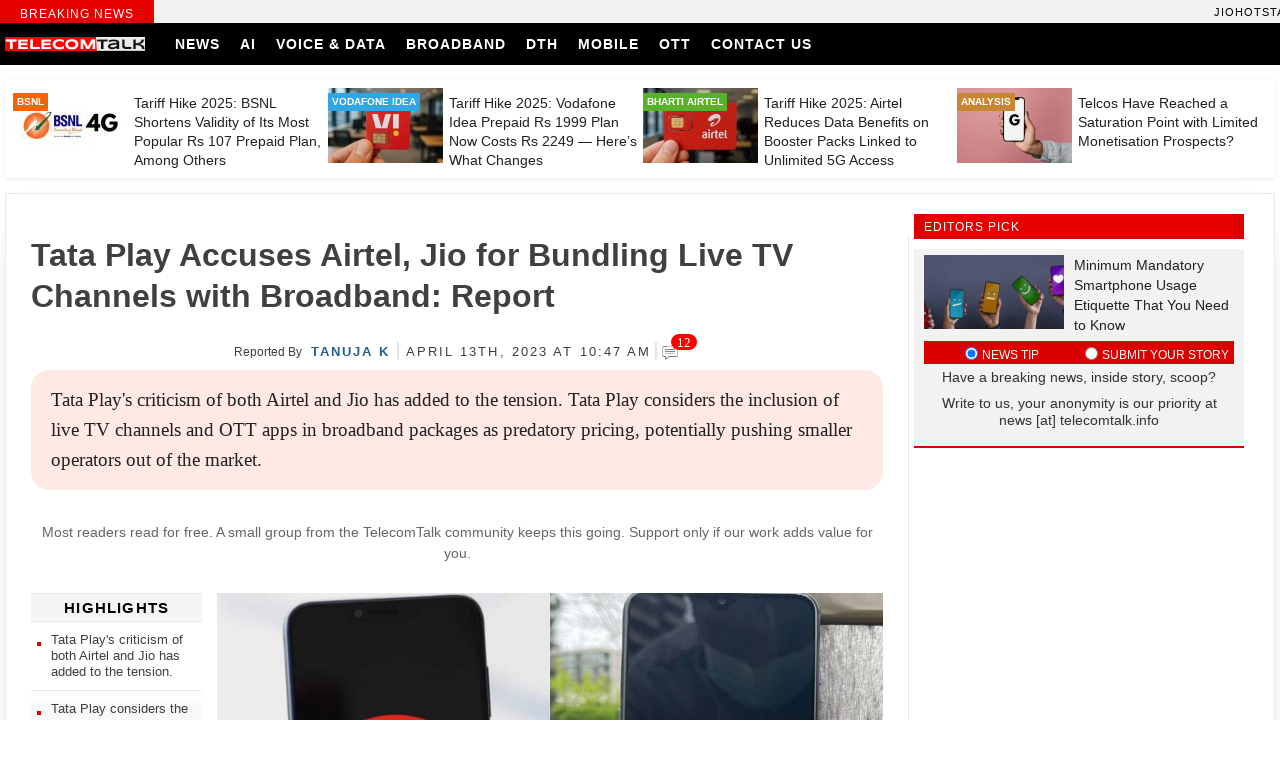

--- FILE ---
content_type: text/html; charset=UTF-8
request_url: https://telecomtalk.info/jio-airtel-face-criticism-from-tata-play/694545/
body_size: 36974
content:
<!doctype html><html lang="en-US"><head><script data-no-optimize="1">var litespeed_docref=sessionStorage.getItem("litespeed_docref");litespeed_docref&&(Object.defineProperty(document,"referrer",{get:function(){return litespeed_docref}}),sessionStorage.removeItem("litespeed_docref"));</script> <script type="litespeed/javascript" data-src="https://pagead2.googlesyndication.com/pagead/js/adsbygoogle.js?client=ca-pub-3331168201457172"
     crossorigin="anonymous"></script> <script async type="application/javascript"
        src="https://news.google.com/swg/js/v1/swg-basic.js"></script> <script type="litespeed/javascript">(self.SWG_BASIC=self.SWG_BASIC||[]).push(basicSubscriptions=>{basicSubscriptions.init({type:"NewsArticle",isPartOfType:["Product"],isPartOfProductId:"CAowgZGNCw:openaccess",clientOptions:{theme:"light",lang:"en"},})})</script> <script type="litespeed/javascript" data-src="https://securepubads.g.doubleclick.net/tag/js/gpt.js" crossorigin="anonymous"></script> <script type="litespeed/javascript">window.googletag=window.googletag||{cmd:[]};googletag.cmd.push(function(){googletag.defineSlot('/10318327/telecomtalk_300x250_xm',[300,250],'div-gpt-ad-1768392369563-0').addService(googletag.pubads());googletag.pubads().enableSingleRequest();googletag.enableServices()})</script> <meta charset="UTF-8"><meta name="viewport" content="width=device-width, initial-scale=1"><meta name="theme-color" content="#003f76"><link rel="profile" href="https://gmpg.org/xfn/11"><link rel="preconnect" href="https://fonts.gstatic.com"><meta name="theme-color" content="#333" /><title>Tata Play Accuses Airtel, Jio for Bundling Live TV Channels with Broadband: Report</title><link rel="manifest" href="https://telecomtalk.info/wp-json/push-notification/v2/pn-manifest-json"><meta name="dc.title" content="Tata Play Accuses Airtel, Jio for Bundling Live TV Channels with Broadband: Report"><meta name="dc.description" content="Tata Play&#039;s criticism of both Airtel and Jio has added to the tension. Tata Play considers the inclusion of live TV channels and OTT apps in broadband packages as predatory pricing."><meta name="dc.relation" content="https://telecomtalk.info/jio-airtel-face-criticism-from-tata-play/694545/"><meta name="dc.source" content="https://telecomtalk.info/"><meta name="dc.language" content="en_US"><meta name="description" content="Tata Play&#039;s criticism of both Airtel and Jio has added to the tension. Tata Play considers the inclusion of live TV channels and OTT apps in broadband packages as predatory pricing."><meta name="robots" content="index, follow, max-snippet:-1, max-image-preview:large, max-video-preview:-1"><link rel="canonical" href="https://telecomtalk.info/jio-airtel-face-criticism-from-tata-play/694545/"><meta property="og:url" content="https://telecomtalk.info/jio-airtel-face-criticism-from-tata-play/694545/"><meta property="og:site_name" content="TelecomTalk"><meta property="og:locale" content="en_US"><meta property="og:type" content="article"><meta property="article:author" content="https://www.facebook.com/TelecomTalk/"><meta property="article:publisher" content="https://www.facebook.com/TelecomTalk/"><meta property="article:section" content="Technology News"><meta property="article:tag" content="bharti airtel"><meta property="article:tag" content="Jio"><meta property="article:tag" content="Tata Play"><meta property="og:title" content="Tata Play Accuses Airtel, Jio for Bundling Live TV Channels with Broadband: Report"><meta property="og:description" content="Tata Play&#039;s criticism of both Airtel and Jio has added to the tension. Tata Play considers the inclusion of live TV channels and OTT apps in broadband packages as predatory pricing."><meta property="og:image" content="https://telecomtalk.info/wp-content/uploads/2023/04/jio-airtel-face-criticism-from-tata-play.jpeg"><meta property="og:image:secure_url" content="https://telecomtalk.info/wp-content/uploads/2023/04/jio-airtel-face-criticism-from-tata-play.jpeg"><meta property="og:image:width" content="1200"><meta property="og:image:height" content="800"><meta property="og:image:alt" content="Airtel Jio"><meta name="twitter:card" content="summary_large_image"><meta name="twitter:site" content="@telecomtalk"><meta name="twitter:creator" content="@telecomtalk"><meta name="twitter:title" content="Tata Play Accuses Airtel, Jio for Bundling Live TV Channels with Broadband: Report"><meta name="twitter:description" content="Tata Play&#039;s criticism of both Airtel and Jio has added to the tension. Tata Play considers the inclusion of live TV channels and OTT apps in broadband packages as predatory pricing."><meta name="twitter:image" content="https://telecomtalk.info/wp-content/uploads/2023/04/jio-airtel-face-criticism-from-tata-play-1024x683.jpeg"><link rel='dns-prefetch' href='//news.google.com' /><link rel='dns-prefetch' href='//www.googletagmanager.com' /><link rel="alternate" type="application/rss+xml" title="TelecomTalk &raquo; Feed" href="https://telecomtalk.info/feed/" /><link rel="alternate" type="application/rss+xml" title="TelecomTalk &raquo; Comments Feed" href="https://telecomtalk.info/comments/feed/" /><link rel="alternate" type="application/rss+xml" title="TelecomTalk &raquo; Tata Play Accuses Airtel, Jio for Bundling Live TV Channels with Broadband: Report Comments Feed" href="https://telecomtalk.info/jio-airtel-face-criticism-from-tata-play/694545/feed/" /><style id="litespeed-ccss">ul{box-sizing:border-box}:root{--wp--preset--font-size--normal:16px;--wp--preset--font-size--huge:42px}.screen-reader-text{border:0;clip:rect(1px,1px,1px,1px);-webkit-clip-path:inset(50%);clip-path:inset(50%);height:1px;margin:-1px;overflow:hidden;padding:0;position:absolute;width:1px;word-wrap:normal!important}html :where(img[class*=wp-image-]){height:auto;max-width:100%}body{--wp--preset--color--black:#000;--wp--preset--color--cyan-bluish-gray:#abb8c3;--wp--preset--color--white:#fff;--wp--preset--color--pale-pink:#f78da7;--wp--preset--color--vivid-red:#cf2e2e;--wp--preset--color--luminous-vivid-orange:#ff6900;--wp--preset--color--luminous-vivid-amber:#fcb900;--wp--preset--color--light-green-cyan:#7bdcb5;--wp--preset--color--vivid-green-cyan:#00d084;--wp--preset--color--pale-cyan-blue:#8ed1fc;--wp--preset--color--vivid-cyan-blue:#0693e3;--wp--preset--color--vivid-purple:#9b51e0;--wp--preset--gradient--vivid-cyan-blue-to-vivid-purple:linear-gradient(135deg,rgba(6,147,227,1) 0%,#9b51e0 100%);--wp--preset--gradient--light-green-cyan-to-vivid-green-cyan:linear-gradient(135deg,#7adcb4 0%,#00d082 100%);--wp--preset--gradient--luminous-vivid-amber-to-luminous-vivid-orange:linear-gradient(135deg,rgba(252,185,0,1) 0%,rgba(255,105,0,1) 100%);--wp--preset--gradient--luminous-vivid-orange-to-vivid-red:linear-gradient(135deg,rgba(255,105,0,1) 0%,#cf2e2e 100%);--wp--preset--gradient--very-light-gray-to-cyan-bluish-gray:linear-gradient(135deg,#eee 0%,#a9b8c3 100%);--wp--preset--gradient--cool-to-warm-spectrum:linear-gradient(135deg,#4aeadc 0%,#9778d1 20%,#cf2aba 40%,#ee2c82 60%,#fb6962 80%,#fef84c 100%);--wp--preset--gradient--blush-light-purple:linear-gradient(135deg,#ffceec 0%,#9896f0 100%);--wp--preset--gradient--blush-bordeaux:linear-gradient(135deg,#fecda5 0%,#fe2d2d 50%,#6b003e 100%);--wp--preset--gradient--luminous-dusk:linear-gradient(135deg,#ffcb70 0%,#c751c0 50%,#4158d0 100%);--wp--preset--gradient--pale-ocean:linear-gradient(135deg,#fff5cb 0%,#b6e3d4 50%,#33a7b5 100%);--wp--preset--gradient--electric-grass:linear-gradient(135deg,#caf880 0%,#71ce7e 100%);--wp--preset--gradient--midnight:linear-gradient(135deg,#020381 0%,#2874fc 100%);--wp--preset--font-size--small:13px;--wp--preset--font-size--medium:20px;--wp--preset--font-size--large:36px;--wp--preset--font-size--x-large:42px;--wp--preset--spacing--20:.44rem;--wp--preset--spacing--30:.67rem;--wp--preset--spacing--40:1rem;--wp--preset--spacing--50:1.5rem;--wp--preset--spacing--60:2.25rem;--wp--preset--spacing--70:3.38rem;--wp--preset--spacing--80:5.06rem;--wp--preset--shadow--natural:6px 6px 9px rgba(0,0,0,.2);--wp--preset--shadow--deep:12px 12px 50px rgba(0,0,0,.4);--wp--preset--shadow--sharp:6px 6px 0px rgba(0,0,0,.2);--wp--preset--shadow--outlined:6px 6px 0px -3px rgba(255,255,255,1),6px 6px rgba(0,0,0,1);--wp--preset--shadow--crisp:6px 6px 0px rgba(0,0,0,1)}#wpdcom *{box-sizing:border-box;line-height:initial}#wpdcom i{margin:0}#comments #wpdcom span,#wpdcom span{display:inline;letter-spacing:inherit;text-transform:none;font-size:1em}#wpdcom form{margin:0;padding:0;border:none;background:0 0}#wpdcom input:required{box-shadow:0px 0px 1px #555}#wpdcom button{min-height:auto;min-width:auto;max-width:auto;min-height:auto;display:inline-block;font-weight:400;text-transform:none}#wpdcom svg{display:inline}#wpdcom .avatar{padding:0;margin:0 auto;float:none;display:inline;height:auto;border:none;border-radius:0;box-shadow:none}#wpdcom .wpdiscuz-hidden{display:none}#wpdcom .wpd-clear,#wpdcom .clearfix{clear:both}#wpdcom .wpdlb{clip:rect(1px,1px,1px,1px);clip-path:inset(50%);height:1px;width:1px;margin:-1px;overflow:hidden;padding:0;position:absolute}[wpd-tooltip]{position:relative}[wpd-tooltip]:before{content:"";position:absolute;top:-8px;left:50%;transform:translateX(-50%);border-width:7px 7px 0;border-style:solid;border-color:#555 transparent transparent;z-index:100;opacity:0}[wpd-tooltip]:after{content:attr(wpd-tooltip);position:absolute;left:50%;top:-8px;transform:translateX(-50%) translateY(-100%);background:#555;text-align:center;color:#fff;padding:8px 10px;font-size:11px;line-height:1.5;min-width:6vw;border-width:0;border-radius:4px;z-index:99;opacity:0;text-transform:none}[wpd-tooltip-position=left]:before{left:0;top:50%;margin-left:-11px;transform:translatey(-50%) rotate(-90deg)}[wpd-tooltip-position=left]:after{left:0;top:50%;margin-left:-8px;transform:translateX(-100%) translateY(-50%)}.wpd-social-login [wpd-tooltip]:after{top:-24px}.wpd-social-login [wpd-tooltip]:before{top:-24px}#wpdcom div.wpd-field-desc{position:relative;display:inline}#wpdcom div.wpd-field-desc span{position:absolute;width:200px;color:#fff;background:#555;height:auto;line-height:17px;padding:8px 10px;font-size:12px!important;text-align:center;visibility:hidden;border-radius:6px;left:-150px}#wpdcom div.wpd-field-desc span:after{content:'';position:absolute;top:100%;left:50%;margin-left:-4px;width:0;height:0;border-top:8px solid #555;border-right:8px solid transparent;border-left:8px solid transparent}#wpdcom .wpd-social-login{text-align:right}#wpdcom .wpd-social-login .wpd-connect-with{line-height:20px;font-size:14px!important;margin:0 9px;vertical-align:baseline;color:#666}#wpdcom .wpd-social-login i{opacity:.8;font-size:12px;color:#fff;text-align:center;line-height:22px;width:22px;height:22px;border-radius:50%;display:inline-block;margin:0 2px}#wpdcom .wpd-social-login .wpdsn-gg i{background-color:#d54c3f}#wpdcom .wpd-social-login .wpdsn-telegram i{background-color:#239cd7}#wpdcom .wpd-social-login .wpdsn-linked i{background-color:#007bb6}#wpdcom .wpdiscuz-social-login-spinner{display:none}#wpdcom .wpd-social-login-agreement{width:100%;margin-top:15px;margin-bottom:0;font-size:12px;padding:20px 30px 10px;background-color:#f8f8f8;border:1px dotted #ddd;clear:both;line-height:normal}#wpdcom .wpd-social-login-agreement .wpd-agreement-title{font-weight:700;margin-bottom:5px;font-size:15px}#wpdcom .wpd-social-login-agreement .wpd-agreement-button{text-transform:uppercase;padding:3px 20px;margin:5px 0 0 15px;font-size:12px;line-height:20px;color:#00b38f;display:inline-block}#wpdcom .wpd-social-login-agreement .wpd-agreement-button.wpd-agreement-button-agree{border:1px dotted #00b38f;color:#00b38f}#wpdcom .wpd-social-login-agreement .wpd-agreement-button.wpd-agreement-button-disagree{border:1px dotted #ff312f;color:#ff312f}#wpdcom .wpd-social-login-agreement .wpd-agreement-buttons{margin-top:4px}#wpdcom .wpd-social-login-agreement .wpd-agreement-buttons-right{float:right}#wpdcom .wpd-secondary-forms-social-content .wpd-social-login-agreement{padding:20px}#wpdcom .wpdiscuz-subscribe-bar{width:100%;box-sizing:border-box;padding:15px 0 5px;margin-bottom:0}#wpdcom .wpdiscuz-subscribe-bar form{display:flex;flex-wrap:wrap;justify-content:flex-start;flex-direction:row;align-items:center;margin-bottom:10px}#wpdcom .wpdiscuz-subscribe-form-intro{font-size:14px;display:block;padding:3px 10px 3px 1px;line-height:20px;box-sizing:border-box;white-space:nowrap}#wpdcom .wpdiscuz-subscribe-form-option{flex-grow:1;font-size:13px;display:block;padding-right:5px;box-sizing:border-box}#wpdcom .wpdiscuz-subscribe-form-email{font-size:14px;display:block;padding:0 5px 0 0;box-sizing:border-box;width:30%}#wpdcom .wpdiscuz-subscribe-form-button{font-size:14px;display:block;box-sizing:border-box}#wpdcom .wpdiscuz-subscribe-form-email input[type=email]{font-size:13px!important;padding:3px!important;width:100%!important;height:auto!important;line-height:20px!important;box-sizing:border-box!important;clear:both;float:none;margin:0}#wpdcom .wpdiscuz-subscribe-form-button input[type=submit]{font-size:16px!important;min-height:29px!important;height:29px!important;padding:1px 3px 5px 3px!important;min-width:40px;line-height:14px!important;box-sizing:border-box!important;border:1px solid #ddd;clear:both;float:none;margin:0}#wpdcom .wpdiscuz-subscribe-bar #wpdiscuz_subscription_button{box-shadow:none;font-weight:700;letter-spacing:0}#wpdcom .wpd-form .wpdiscuz-textarea-wrap{display:flex;flex-wrap:nowrap;flex-direction:row;justify-content:space-between;padding:20px 0;align-items:center}#wpdcom .wpd-form .wpdiscuz-textarea-wrap [id^=wpd-editor-wraper]{flex-grow:1;position:relative;width:100%}#wpdcom .wpd-form .wpdiscuz-textarea-wrap [id^=wpd-editor-wraper] textarea{width:100%}#wpdcom .wpd-form .wpd-avatar{margin-right:15px;border-radius:100%;text-align:left;flex-shrink:0;align-self:flex-start}#wpdcom .wpd-form .wpd-avatar img,#wpdcom .wpd-form .wpd-avatar img.avatar{width:56px;height:56px;max-width:56px;border-radius:100%;border:1px solid #ccc;padding:2px;background-color:#fff;vertical-align:middle;text-align:center}#wpdcom .wpd-form .wpdiscuz-textarea-wrap textarea{height:54px;border-radius:5px;border:1px solid #ccc;width:100%;padding:10px 15px;font-size:14px;box-shadow:inset 1px 1px 8px rgba(0,0,0,.1);font-family:inherit;outline:none;resize:none}#wpdcom .wpd-form .wpdiscuz-textarea-wrap textarea::-moz-placeholder{line-height:28px;color:#666;font-size:16px}#wpdcom .wpd-form .wpdiscuz-textarea-wrap textarea::-webkit-input-placeholder{line-height:28px;color:#666;font-size:16px}#wpdcom .wpd-form .wpdiscuz-textarea-wrap textarea:-ms-input-placeholder{line-height:28px;color:#666;font-size:16px}#wpdcom .wpd-form.wpd-secondary-form-wrapper{margin-bottom:25px}#wpdcom .wpd-form.wpd-secondary-form-wrapper .wpdiscuz-textarea-wrap{padding-top:10px}#wpdcom .wpd-form .wpdiscuz-textarea-wrap{padding-bottom:10px}#wpdcom .wpd-form .wpdiscuz-textarea-wrap .wpd-editor-buttons-right{float:right}#wpdcom input[type=submit],#wpdcom button{margin:inherit}#wpdcom .wpd-prim-button{border:none;font-family:"Arial Hebrew",Arial,sans-serif;font-size:14px;line-height:24px;padding:4px 20px;letter-spacing:1px;box-shadow:1px 1px 3px -1px #bbb;border-radius:3px;max-width:none;max-width:none}#wpdcom .wc-field-submit input[type=submit]{margin-left:2%}#wpdcom .wpd_label,#wpdcom .wpd_label{margin:1px 0 5px;padding:0;display:inline-block}#wpdcom .wpd_label,#wpdcom .wpd_label span{display:inline-block}#wpdcom .wpd_label input[type=checkbox].wpd_label__checkbox{display:none}#wpdcom .wpd_label__checkbox{display:none}#wpdcom .wpd_label__check{display:inline-block;border:0;border-radius:0;vertical-align:middle;text-align:center;margin:0 3px 0 0}#wpdcom .wpd_label__check i.wpdicon{font-size:15px;line-height:20px;padding:4px 5px;width:32px;margin:0}#wpdcom .wpd_label__check i.wpdicon-on{display:none}#wpdcom .wpd_label__check i.wpdicon-off{display:inline-block;color:#aaa;border:1px solid #ddd}#wpdcom .wpd-editor-char-counter{font-size:9px;padding:3px 5px 2px;position:absolute;right:0;z-index:10;color:#888}#wpdcom.wpdiscuz_unauth .wc-field-submit{padding-top:15px}#wpdcom .wpd-form-foot{margin-left:70px}#wpdcom .wpd-form-row .wpdiscuz-item{clear:both}#wpdcom .wpd-form-row .wpd-form-col-left{width:49%;float:left;margin:0;text-align:left;padding:0}#wpdcom .wpd-form-row .wpd-form-col-right{width:49%;float:right;margin:0;text-align:right;padding:0}#wpdcom .wpd-form-row .wpd-form-col-left .wpdiscuz-item{text-align:left}#wpdcom .wpd-form-row .wpdiscuz-item{width:100%;vertical-align:baseline;padding:1px 0 7px;position:relative}#wpdcom .wpd-form-row .wpd-field{width:100%;line-height:20px;color:#777;display:inline-block;float:none;clear:both;margin:0;box-sizing:border-box;padding-top:2%;padding-bottom:2%;font-size:14px;border-radius:3px;vertical-align:baseline}#wpdcom .wpd-form-row .wpd-has-icon .wpd-field{padding-left:30px}#wpdcom .wpd-form-row .wpd-has-desc .wpd-field{padding-right:30px}#wpdcom .wpd-form-row .wpdiscuz-item .wpd-field-icon{display:inline-block;font-size:16px;line-height:16px;opacity:.3;padding:0;margin:0;position:absolute;top:9px;left:8px;width:20px;text-align:left}#wpdcom .wpd-form-row .wpdiscuz-item .wpd-field-desc{display:inline-block;font-size:16px;line-height:16px;opacity:1;margin:0;position:absolute;top:8px;right:8px;width:20px;text-align:right;border-left:1px solid #ccc;color:#aaa;padding:0 5px}#wpdcom .wpd-form-row .wpdiscuz-item input[type=text],#wpdcom .wpd-form-row .wpdiscuz-item input[type=email]{height:32px}.wpdiscuz_select{border-radius:0;border:1px solid lightgray!important;box-shadow:none!important;height:28px!important;padding:3px 22px 3px 8px!important;font-size:13px!important;-moz-appearance:none!important;-webkit-appearance:none!important;outline:0 none!important;text-indent:.01px;text-overflow:""!important;width:100%!important;box-sizing:border-box!important;line-height:20px!important;clear:both;float:none!important;margin:0!important}#wpdcom .wc-field-submit{text-align:right;padding:1px 2px 0 0;display:flex;flex-wrap:wrap;justify-content:flex-end;align-items:flex-start}#wpdcom .wpd-form-col-left div:last-of-type,#wpdcom .wpd-form-col-right div:last-of-type{border-bottom:none}#wpdcom .wpd-thread-list .wpd-load-more-submit-wrap{display:flex;flex-direction:row;justify-content:center;padding:10px}#wpdcom .wpdiscuz-sort-buttons{display:none;position:absolute;flex-direction:column;background-color:#fff;border:1px solid #ccc;padding:5px;border-radius:3px;width:100%;left:0;top:32px;z-index:9}#wpdcom .wpdiscuz-sort-buttons .wpdiscuz-sort-button{padding:5px 0}#wpdiscuz-comment-message{position:fixed;top:38px;right:5px;width:400px;z-index:99999;font-size:14px;line-height:20px}#wpd-editor-source-code-wrapper-bg{display:none;position:fixed;top:0;left:0;background-color:rgba(0,0,0,.6);width:100%;z-index:9999999;height:100%}#wpd-editor-source-code-wrapper{display:none;width:50%;height:350px;position:fixed;top:50%;left:50%;transform:translate(-50%,-50%);background-color:#fff;z-index:99999991;justify-content:center;align-items:center;padding:5px;border-radius:5px;text-align:right}#wpd-editor-source-code{height:300px;width:100%;resize:none}#wpd-insert-source-code{padding:3px 40px;margin-top:5px}#wpdiscuz-loading-bar{position:fixed;top:6px;right:12px;width:32px;height:25px;border:0;background-image:url('/wp-content/plugins/wpdiscuz/assets/img/loading.gif');z-index:999999;display:none}#wpdcom .wpd-comment-info-bar{display:none;padding:10px;margin:20px auto 0 auto;flex-direction:row;justify-content:space-between;font-size:14px}#wpdcom .wpd-current-view{padding:3px;color:#555}#wpdcom .wpd-comment-info-bar .wpd-current-view i{margin-right:6px;font-size:18px}#wpdcom .wpd-filter-view-all{color:#fff;background:#999;padding:5px 20px;font-size:13px;border-radius:3px}#wpdcom .wpd-avatar img{border-color:#999}@media screen and (max-width:600px){#wpdcom .wpd-form-row div.wpd-field-desc span:after{margin-left:80px}#wpdcom .wpd-social-login .wpd-connect-with{display:none!important}#wpdcom .wpd-form .wpd-avatar{display:none}#wpdcom .wpd-form.wpd-form-wrapper{padding-right:5px}#wpdcom .wpdiscuz_select{font-size:16px!important}#wpdcom .wpdiscuz-subscribe-form-email{font-size:16px;display:block;padding:10px 0 0;width:98%;margin:0 auto}#wpdcom .wpdiscuz-subscribe-form-email input[type=email]{font-size:16px!important}#wpdcom .wpd-form .wpd-form-foot{margin-left:0}#wpdcom .wpd-form-row .wpd-form-col-left,#wpdcom .wpd-form-row .wpd-form-col-right{width:100%;float:none}#wpdcom .wpd-form-row .wpdiscuz-item input[type=text],#wpdcom .wpd-form-row .wpdiscuz-item input[type=email],#wpdcom textarea,#wpdcom select,#wpdcom .wpd-form-row .wpd-field{font-size:16px!important;height:auto}#wpdiscuz-comment-message{width:97%}#wpdcom .wpdiscuz-subscribe-form-button{width:99%;margin-top:8px}#wpdcom .wpdiscuz-subscribe-bar #wpdiscuz_subscription_button{width:100%;min-height:20px!important;height:26px!important}}#wpdcom .wpd-form-row .wpdiscuz-item input[type=text],#wpdcom .wpd-form-row .wpdiscuz-item input[type=email],#wpdcom textarea,#wpdcom select{border:1px solid #ddd;color:#777}#wpdcom .wpd-comment-info-bar{border:1px dashed #33c3a6;background:#e6f8f4}#wpdcom .wpd-comment-info-bar .wpd-current-view i{color:#00b38f}#wpdcom .wpd-prim-button{background-color:#555;color:#fff}#wpdcom .wpd_label__check i.wpdicon-on{color:#555;border:1px solid #aaa}.fab,.far,.fas{-moz-osx-font-smoothing:grayscale;-webkit-font-smoothing:antialiased;display:inline-block;font-style:normal;font-variant:normal;text-rendering:auto;line-height:1}.fa-pulse{-webkit-animation:fa-spin 1s steps(8) infinite;animation:fa-spin 1s steps(8) infinite}@-webkit-keyframes fa-spin{0%{-webkit-transform:rotate(0deg);transform:rotate(0deg)}to{-webkit-transform:rotate(1turn);transform:rotate(1turn)}}@keyframes fa-spin{0%{-webkit-transform:rotate(0deg);transform:rotate(0deg)}to{-webkit-transform:rotate(1turn);transform:rotate(1turn)}}.fa-at:before{content:"\f1fa"}.fa-bell:before{content:"\f0f3"}.fa-bell-slash:before{content:"\f1f6"}.fa-google:before{content:"\f1a0"}.fa-home:before{content:"\f015"}.fa-linkedin-in:before{content:"\f0e1"}.fa-paperclip:before{content:"\f0c6"}.fa-phone:before{content:"\f095"}.fa-question-circle:before{content:"\f059"}.fa-quote-left:before{content:"\f10d"}.fa-spinner:before{content:"\f110"}.fa-telegram-plane:before{content:"\f3fe"}.fa-tv:before{content:"\f26c"}.fa-user:before{content:"\f007"}.fab{font-family:"Font Awesome 5 Brands"}.fab,.far{font-weight:400}.far,.fas{font-family:"Font Awesome 5 Free"}.fas{font-weight:900}#wpdcom .wmu-hide{display:none!important}#wpdcom .wmu-upload-wrap{float:right}#wpdcom .wmu-add{margin:0 2px;color:#aaa;display:inline}#wpdcom .wmu-add i{color:#444}#wpdcom .wmu-add input[type=file]{visibility:hidden;display:none}#wpdcom .wmu-tabs{width:100%;padding:8px 0 17px;margin:1px 0 0;border-top:1px dotted #ddd;text-align:left}#wpdcom .wmu-action-wrap{width:100%;margin:0;padding:0;text-align:left}.lity-hide{display:none}.wpd-clear{clear:both}#wpdcom div.wpd-field-desc span{width:300px}@media only screen and (max-width:600px){#wpdcom div.wpd-field-desc span:after{left:95%}}#wpdcom .wmu-action-wrap{width:100%;margin:0;padding:0;text-align:left}html,body,div,span,h1,h2,h3,h4,p,img,ins,i,ul,li,form,label,header,nav,time{margin:0;padding:0;border:0;outline:0;font-size:100%;vertical-align:baseline;background:0 0}body{line-height:1}header,nav{display:block}nav ul{list-style:none}a{margin:0;padding:0;font-size:100%;vertical-align:baseline;background:0 0}ins{background-color:#ff9;color:#000;text-decoration:none}input,select{vertical-align:middle}*,*:after,*:before{box-sizing:border-box;-webkit-box-sizing:border-box;-moz-box-sizing:border-box;-ms-box-sizing:border-box;-o-box-sizing:border-box}html{font-family:sans-serif;-webkit-text-size-adjust:100%;-ms-text-size-adjust:100%}header,main,nav{display:block}a{background-color:transparent;text-decoration:none}h1{font-size:2em;margin:.67em 0}img{border:0}svg:not(:root){overflow:hidden}button,input,select,textarea{color:inherit;font:inherit;margin:0}button{overflow:visible}button,select{text-transform:none}button,input[type=submit]{-webkit-appearance:button}button::-moz-focus-inner,input::-moz-focus-inner{border:0;padding:0}input{line-height:normal}input[type=checkbox],input[type=radio]{box-sizing:border-box;padding:0}textarea{overflow:auto}body,button,input,select,textarea{color:#404040;font-size:16px;font-size:1rem;line-height:1.5}h1,h2,h3,h4{line-height:1.3;font-family:'sans-serif,Arial,Helvetica'}p{margin-bottom:1.5em}i{font-style:italic}ins{background:#fff9c0;text-decoration:none}html{box-sizing:border-box}*,*:before,*:after{box-sizing:inherit}body{background:#fff}ul{list-style:disc}img{max-width:100%}button{border-color:#aaa #bbb #bbb}input[type=text],input[type=email],textarea{color:#666;border:1px solid #ccc;border-radius:3px;padding:3px}select{border:1px solid #ccc}textarea{width:100%}a{color:#cf1414}a:visited{color:#be2819}li{text-align:left}body{margin:0;font-family:'sans-serif,Arial,Helvetica';text-rendering:optimizeLegibility;-webkit-font-smoothing:subpixel-antialiased;-webkit-font-smoothing:antialiased;-moz-osx-font-smoothing:grayscale}img{width:100%;height:auto}#content{margin-top:80px}.header-navigation{position:fixed;top:0;width:100%;z-index:99}.container{width:1270px;margin:0 auto}.head-sec{background:#000}.primary-menu{flex:1 0 50%}.lg{width:140px;margin-right:20px;line-height:0}.primary-menu ul{padding:0;margin:0;font-size:0px}.primary-menu ul li{list-style:none;display:inline-block}.primary-menu ul li a{padding:14px 10px 13px;text-transform:uppercase;font-weight:700;font-size:14px;display:inline-block;line-height:15px;color:#fff;letter-spacing:1px}.h-s{display:flex;width:100%;align-items:center}.m-menu .menu-item-home a:before{content:"\e907";display:inline-block;font-family:'icomoon';font-weight:400;color:#fff;font-size:18px;position:relative;top:3px}.breaking-news{width:100%;display:flex;line-height:1.4;background:#f2f2f2}.breaking-news span{padding:4px 0 0;height:23px;background:#e60000;color:#fff;font-size:12px;text-align:center;text-transform:uppercase;font-weight:400;width:12%;display:flex;align-items:center;justify-content:center;margin:0;letter-spacing:1px;font-family:'sans-serif,Arial,Helvetica'}.breaking-news ul li{list-style:none;display:inline-block;font-size:11px;font-weight:400;color:#000;white-space:nowrap;margin:0 1px 0 0;font-family:'sans-serif,Arial,Helvetica';letter-spacing:1px;text-transform:uppercase}.breaking-news .mvt{width:88%}.mvt li:after{content:"\e905";display:inline-block;font-family:'icomoon';font-weight:900;color:#da0000;padding-left:6px;font-size:14px;position:relative;top:1px;line-height:1}.mvt li:last-child:after{display:none}.hbp{display:inline-grid;width:100%;grid-template-columns:1fr 1fr 1fr 1fr;grid-gap:0px 5px;background:#fff;padding:8px;box-shadow:0px 1px 4px 0px #e9e9e9}.hbp-list{display:grid;grid-template-columns:115px 1fr;width:100%}.hbp-img{position:relative;line-height:0}.hbp-img span{position:absolute;top:5px;left:0;color:#fff;font-weight:600;padding:2px 4px;border-radius:1px;font-size:10px;line-height:1.4;text-transform:uppercase}.hbp-list:nth-child(1) .hbp-img span{background:#f16407}.hbp-list:nth-child(2) .hbp-img span{background:#30a7e4}.hbp-list:nth-child(3) .hbp-img span{background:#55b229}.hbp-list:nth-child(4) .hbp-img span{background:#c98735}.hbp-list h4 a{color:#222}.hbp-list h4{margin:6px 0 0 6px;font-size:14px;font-weight:400;line-height:18px;font-family:'sans-serif,Arial,Helvetica'}.main-cnt{width:100%;display:inline-grid;grid-template-columns:1fr 340px;grid-gap:0px 5px;margin:20px 0 0;box-shadow:0 10px 40px -22px #000}html{-moz-osx-font-smoothing:grayscale;-webkit-font-smoothing:antialiased;font-smoothing:antialiased;font-weight:400}.editors_title{padding:1px 10px;background:#da0000;color:#fff;font-size:14px;margin-right:10px;text-align:center;text-transform:uppercase;letter-spacing:1px;width:100%;margin-bottom:10px}.right-part{padding-right:10px}.right-part .widget_title h3{font-family:sans-serif,Arial,Helvetica;font-weight:400;letter-spacing:1px;margin:0;padding:5px 0 0;height:23px;background:#e60000;color:#fff;font-size:12px;text-align:left;text-transform:uppercase}.editors{padding:6px 10px;background:#f2f2f2;margin-right:10px;overflow:hidden;box-shadow:0px 2px 0px 0px #da0000;width:100%}.editors h4 a{color:#222;font-size:14px;font-weight:400;font-family:'sans-serif,Arial,Helvetica';line-height:20px}.editors .featured-image{width:140px;float:left;margin-right:10px}#accordion{position:relative;min-height:90px;clear:both;padding-top:5px}#accordion li label{text-transform:uppercase;font-size:12px;position:relative;top:2px;color:#fff}#accordion li{list-style:none;float:left;margin-right:0;background:#da0000;color:#fff;font-weight:400;font-size:14px;line-height:18px;width:50%;padding:2px;text-align:center}#accordion .f_content{display:none;border:0;padding-top:7px}#accordion input[type=radio]:checked+label+div.f_content{display:block;width:100%;position:absolute;left:0}#accordion p{font-size:14px;margin-bottom:9px;line-height:17px;color:#333}.editors_picks{margin-bottom:20px}.tabcontent{color:#000;padding:26px 0;height:auto}.tabcontent li:nth-child(odd){background:#f8f9fb}.tabcontent li{padding:4px 10px;border-bottom:1px solid #e9e9e9;position:relative;display:flex;align-items:start}.tabcontent ul{list-style-type:none}.cmt-tlt a{color:#343436;font-size:13px}#main{border:1px solid #e9e9e9;padding:20px 20px 20px 0;background:#fff;-webkit-box-shadow:0 10px 40px -35px #000;box-shadow:0 10px 40px -35px #000}.site-main .main-cnt{box-shadow:none}.byline{margin:0 0 8px;position:relative;font:400 13px/20px 'sans-serif,Arial,Helvetica';text-align:center;text-transform:uppercase}.post_author_intro{padding-right:3px;text-transform:capitalize;font:400 12px/20px 'sans-serif,Arial,Helvetica'}.post_author{color:#245e8a;text-transform:capitalize;font:400 13px/20px 'sans-serif,Arial,Helvetica';text-transform:uppercase;letter-spacing:2px}.post_date{letter-spacing:2.1px;font-weight:400;font:400 13px/20px 'sans-serif,Arial,Helvetica'}.post_date:before,.post_date:after{content:"|";display:inline-block;padding:0 3px;font-size:20px;color:#ccc;font-weight:400;font-family:'sans-serif,Arial,Helvetica'}.cmt-image{width:16px;position:relative;top:5px;left:-2px}.num_comments{color:#222;font-weight:400;font-family:'sans-serif,Arial,Helvetica'}.site-main .main-cnt{margin:0}.site-main .left-part{padding:0 25px;border-right:1px solid#e9e9e9}.grt p,.grt ul{margin-bottom:14px}.post_content a{color:#da0000}.sp-highlights ul li{list-style-type:none;text-align:left;position:relative;padding-left:20px;font-size:14px;margin-bottom:10px;line-height:1.3;border-bottom:1px solid #e9e9e9;padding-bottom:10px}.sp-highlights ul li:nth-child(even){background:#f8f9fb}.sp-highlights ul li:before{content:"";width:4px;height:4px;background:#da0000;display:inline-block;margin-right:10px;position:absolute;left:6px;top:10px}.highlights-content-wrap{display:inline-block;width:100%;clear:both;margin-bottom:20px;margin-top:15px}.sp-highlights{margin-right:15px;display:flex;flex:1 0 12%;flex-direction:column}.h-c{display:flex;width:100%;flex-direction:row}.h-c .post_content{flex:1 0 70%;font-size:18px;line-height:2}.sp-highlights h3{font-size:15px;line-height:1.3;margin-bottom:10px;color:#000;border-bottom:1px solid #e9e9e9;border-top:1px solid #e9e9e9;padding-bottom:10px;text-transform:uppercase;text-align:center;letter-spacing:1.2px;background-color:#f5f5f5;padding:4px 0;font-weight:400}.nav-next-post h2.screen-reader-text{display:none}.subs-sec ul{display:grid;grid-template-columns:1fr;grid-gap:0px 20px;margin:0;list-style-type:none}.subs-sec ul li:before{display:none}.subs-sec ul li{padding:0;display:flex;align-items:center;justify-content:space-between;font-size:14px}.subs-sec ul li a{color:#000}.subs-sec ul li span span{color:#fff;width:30px;height:30px;line-height:30px;text-align:center;border-radius:100px;margin-right:6px;display:inline-block}.f-b span{background:#3b5998}.t-w span{background:#1da1f2}.tele-gram span{background:#08c}.you-tb span{background:red}.f-b span{background:#3b5998}.t-w span{background:#1da1f2}.tele-gram span{background:#08c}.you-tb span{background:red}input[type=text],input[type=email]{width:100%}html{scroll-behavior:smooth}.mobile-sec{display:none}[class^=icon-]{font-family:'icomoon'!important;speak:never;font-style:normal;font-weight:400;font-variant:normal;text-transform:none;line-height:1;-webkit-font-smoothing:antialiased;-moz-osx-font-smoothing:grayscale}.icon-facebook:before{content:"\ea90"}.icon-telegram:before{content:"\ea95"}.icon-twitter:before{content:"\ea96"}.icon-youtube:before{content:"\ea9d"}p:empty:before{display:none}.num_comments_link{position:relative;display:inline-block}.num_comments{color:#fff;position:absolute;top:-6px;background:red;height:16px;line-height:17px;border-radius:20px;left:7px;display:inline-block;padding:0 6px}.below-header-ad{margin-top:15px;margin-bottom:15px}.below-header-ad{margin-left:auto;margin-right:auto}ins.adsbygoogle{background:0 0!important}.text-center{text-align:center}.single-post-ad1{margin-top:15px;width:160px}.primary-menu ul>li{position:relative}@media (max-width:1270px){.container{width:100%;padding:0 10px}}@media (max-width:992px){.head-sec,.breaking-news{display:none}.mobile-sec{background:#000;display:flex;padding:20px;align-items:center;justify-content:center;position:relative}.mobile-menu{position:absolute;left:20px;top:12px}.mobile-menu ul li a{color:#fff;text-decoration:none;font-size:20px;font-weight:400;letter-spacing:.5px;padding:6px 0;display:block;border-bottom:1px solid #636366}.hbp{grid-template-columns:1fr 1fr;grid-gap:30px 30px}.main-cnt{display:inline-block}.right-part{padding-right:0}.site-main .left-part{border-right:none;padding:0 20px}#main{padding:10px 0}.below-header-ad{margin-top:70px;margin-bottom:-60px}.mobile-search{padding:0 20px;margin-top:30px}}@media (max-width:781px){.h-c{display:flex;flex-direction:column}.sp-highlights{flex:1 0 100%;order:1;margin:0}}@media (max-width:767px){h1.headline{font-size:28px;line-height:1.3;border-bottom:1px solid #dbdbdb;margin-top:10px}.mobile-menu ul li a{font-size:18px}.sp-highlights{margin-right:0}.main-cnt{margin:0}.byline{font-size:12px;line-height:32px}.site-main .left-part{padding:0 15px}}@media (max-width:600px){.mobile-sec{margin-top:0;position:fixed;top:0;width:100%}.below-header-ad{margin-top:30px;margin-bottom:20px}}@media (max-width:500px){#accordion li{font-size:10px}}@media (max-width:400px){#accordion li label{font-size:11px}}.navbar input[type=checkbox],.navbar .hamburger-lines{display:none}.navbar{color:#fff;top:0;left:0;right:0;height:55px}.menu-items li{list-style:none;margin-left:1.5rem}.navbar a{color:#fff;text-decoration:none;font-weight:500}.navbar-container input[type=checkbox],.navbar-container .hamburger-lines{display:block}.navbar-container{display:inline-block;position:relative;width:100%;height:100%}.navbar-container input[type=checkbox]{position:absolute;display:block;height:32px;width:30px;top:15px;left:6%;z-index:99;opacity:0}.navbar-container .hamburger-lines{display:block;height:18px;width:24px;position:absolute;top:20px;left:7%;z-index:9;display:flex;flex-direction:column;justify-content:space-between;align-items:center}.navbar-container .hamburger-lines .line{display:block;height:2px;width:100%;border-radius:10px;background:#fff}.navbar-container .hamburger-lines .line1{transform-origin:0% 0%}.navbar-container .hamburger-lines .line2{width:24px}.navbar-container .hamburger-lines .line3{transform-origin:0% 100%}.navbar .menu-items{margin:50px 0 100px;background:#202024;height:100vh;transform:translate(-100%);display:flex;flex-direction:column;margin-right:50%;padding-right:40px;overflow:scroll;position:relative;z-index:2;padding-bottom:100px}.fsc{display:none}.fsc{width:100%;height:100%;position:absolute;top:0;left:0;z-index:1}@media (max-width:992px){.lg{z-index:999}}@media (min-width:992px) and (max-width:1120px){.primary-menu ul li a{padding:14px 8px 13px;font-size:12px}}.default-artl-ad-blk{text-align:center;margin:10px 0}@media (max-width:676px){.hbp{grid-template-columns:1fr}}.primary-menu ul li a{font-family:sans-serif,Arial,Helvetica}h1.headline{font-family:sans-serif,Arial,Helvetica;font-weight:700}.post_author_intro{font-family:sans-serif,Arial,Helvetica;font-weight:400;line-height:20px;font-size:12px}.post_author{font-family:sans-serif,Arial,Helvetica;font-size:13px;font-weight:700;line-height:20px;color:#245e8a}.post_date{font-family:sans-serif,Arial,Helvetica;font-size:13px;line-height:20px;font-weight:400}body{font-family:sans-serif,Arial,Helvetica!important}.sp-highlights h3{font-family:sans-serif,Arial,Helvetica;font-weight:700}h1,h2,h3,h4{line-height:1.3;font-family:sans-serif,Arial,Helvetica;font-weight:700}.breaking-news span{font-family:sans-serif,Arial,Helvetica}.breaking-news ul li{font-family:sans-serif,Arial,Helvetica}.right-part .widget_title h3{font-family:sans-serif,Arial,Helvetica}.editors h4 a{font-family:sans-serif,Arial,Helvetica}.sp-highlights ul li{font-size:13px}.h-c .post_content{color:#000}.hbp-list h4 a{font-family:sans-serif,Arial,Helvetica}.navbar{color:#fff;top:0;left:0;right:0;height:55px}.pn-wrapper{box-shadow:0 1px 3px 0 rgba(60,64,67,.302),0 4px 8px 3px rgba(60,64,67,.149);font-size:14px;align-items:center;background-color:#222;border:none;border-radius:4px;box-sizing:border-box;color:#fff;display:none;flex-wrap:wrap;font-weight:400;padding:16px 22px;z-index:99999;text-align:left;position:fixed;bottom:auto;left:0;margin:20px;margin-top:40px;right:auto;top:0}.pn-wrapper .pn-txt-wrap{display:flex;flex-wrap:wrap;position:relative;height:auto;line-height:1.5;color:;max-width:400px}.pn-wrapper .btn.act{color:#8ab4f8}.pn-wrapper .btn{align-items:center;border:none;display:inline-flex;outline:none;position:relative;font-size:14px;background:0 0;border-radius:4px;box-sizing:border-box;color:#5f6368;font-weight:500;outline:none;margin-left:8px;min-width:auto;padding:0 8px;text-decoration:none}.pn-txt-wrap.pn-select-box{display:block;padding:5px 15px}</style><link rel="preload" data-asynced="1" data-optimized="2" as="style" onload="this.onload=null;this.rel='stylesheet'" href="https://telecomtalk.info/wp-content/litespeed/css/9bef0a48a67ba8cc7dbe0c49c6f04112.css?ver=1c1a4" /><script data-optimized="1" type="litespeed/javascript" data-src="https://telecomtalk.info/wp-content/plugins/litespeed-cache/assets/js/css_async.min.js"></script> <style id='wpseopress-local-business-style-inline-css'>span.wp-block-wpseopress-local-business-field{margin-right:8px}</style><style id='wpseopress-table-of-contents-style-inline-css'>.wp-block-wpseopress-table-of-contents li.active>a{font-weight:bold}</style><style id='classic-theme-styles-inline-css'>/*! This file is auto-generated */
.wp-block-button__link{color:#fff;background-color:#32373c;border-radius:9999px;box-shadow:none;text-decoration:none;padding:calc(.667em + 2px) calc(1.333em + 2px);font-size:1.125em}.wp-block-file__button{background:#32373c;color:#fff;text-decoration:none}</style><style id='global-styles-inline-css'>body{--wp--preset--color--black: #000000;--wp--preset--color--cyan-bluish-gray: #abb8c3;--wp--preset--color--white: #ffffff;--wp--preset--color--pale-pink: #f78da7;--wp--preset--color--vivid-red: #cf2e2e;--wp--preset--color--luminous-vivid-orange: #ff6900;--wp--preset--color--luminous-vivid-amber: #fcb900;--wp--preset--color--light-green-cyan: #7bdcb5;--wp--preset--color--vivid-green-cyan: #00d084;--wp--preset--color--pale-cyan-blue: #8ed1fc;--wp--preset--color--vivid-cyan-blue: #0693e3;--wp--preset--color--vivid-purple: #9b51e0;--wp--preset--gradient--vivid-cyan-blue-to-vivid-purple: linear-gradient(135deg,rgba(6,147,227,1) 0%,rgb(155,81,224) 100%);--wp--preset--gradient--light-green-cyan-to-vivid-green-cyan: linear-gradient(135deg,rgb(122,220,180) 0%,rgb(0,208,130) 100%);--wp--preset--gradient--luminous-vivid-amber-to-luminous-vivid-orange: linear-gradient(135deg,rgba(252,185,0,1) 0%,rgba(255,105,0,1) 100%);--wp--preset--gradient--luminous-vivid-orange-to-vivid-red: linear-gradient(135deg,rgba(255,105,0,1) 0%,rgb(207,46,46) 100%);--wp--preset--gradient--very-light-gray-to-cyan-bluish-gray: linear-gradient(135deg,rgb(238,238,238) 0%,rgb(169,184,195) 100%);--wp--preset--gradient--cool-to-warm-spectrum: linear-gradient(135deg,rgb(74,234,220) 0%,rgb(151,120,209) 20%,rgb(207,42,186) 40%,rgb(238,44,130) 60%,rgb(251,105,98) 80%,rgb(254,248,76) 100%);--wp--preset--gradient--blush-light-purple: linear-gradient(135deg,rgb(255,206,236) 0%,rgb(152,150,240) 100%);--wp--preset--gradient--blush-bordeaux: linear-gradient(135deg,rgb(254,205,165) 0%,rgb(254,45,45) 50%,rgb(107,0,62) 100%);--wp--preset--gradient--luminous-dusk: linear-gradient(135deg,rgb(255,203,112) 0%,rgb(199,81,192) 50%,rgb(65,88,208) 100%);--wp--preset--gradient--pale-ocean: linear-gradient(135deg,rgb(255,245,203) 0%,rgb(182,227,212) 50%,rgb(51,167,181) 100%);--wp--preset--gradient--electric-grass: linear-gradient(135deg,rgb(202,248,128) 0%,rgb(113,206,126) 100%);--wp--preset--gradient--midnight: linear-gradient(135deg,rgb(2,3,129) 0%,rgb(40,116,252) 100%);--wp--preset--font-size--small: 13px;--wp--preset--font-size--medium: 20px;--wp--preset--font-size--large: 36px;--wp--preset--font-size--x-large: 42px;--wp--preset--spacing--20: 0.44rem;--wp--preset--spacing--30: 0.67rem;--wp--preset--spacing--40: 1rem;--wp--preset--spacing--50: 1.5rem;--wp--preset--spacing--60: 2.25rem;--wp--preset--spacing--70: 3.38rem;--wp--preset--spacing--80: 5.06rem;--wp--preset--shadow--natural: 6px 6px 9px rgba(0, 0, 0, 0.2);--wp--preset--shadow--deep: 12px 12px 50px rgba(0, 0, 0, 0.4);--wp--preset--shadow--sharp: 6px 6px 0px rgba(0, 0, 0, 0.2);--wp--preset--shadow--outlined: 6px 6px 0px -3px rgba(255, 255, 255, 1), 6px 6px rgba(0, 0, 0, 1);--wp--preset--shadow--crisp: 6px 6px 0px rgba(0, 0, 0, 1);}:where(.is-layout-flex){gap: 0.5em;}:where(.is-layout-grid){gap: 0.5em;}body .is-layout-flex{display: flex;}body .is-layout-flex{flex-wrap: wrap;align-items: center;}body .is-layout-flex > *{margin: 0;}body .is-layout-grid{display: grid;}body .is-layout-grid > *{margin: 0;}:where(.wp-block-columns.is-layout-flex){gap: 2em;}:where(.wp-block-columns.is-layout-grid){gap: 2em;}:where(.wp-block-post-template.is-layout-flex){gap: 1.25em;}:where(.wp-block-post-template.is-layout-grid){gap: 1.25em;}.has-black-color{color: var(--wp--preset--color--black) !important;}.has-cyan-bluish-gray-color{color: var(--wp--preset--color--cyan-bluish-gray) !important;}.has-white-color{color: var(--wp--preset--color--white) !important;}.has-pale-pink-color{color: var(--wp--preset--color--pale-pink) !important;}.has-vivid-red-color{color: var(--wp--preset--color--vivid-red) !important;}.has-luminous-vivid-orange-color{color: var(--wp--preset--color--luminous-vivid-orange) !important;}.has-luminous-vivid-amber-color{color: var(--wp--preset--color--luminous-vivid-amber) !important;}.has-light-green-cyan-color{color: var(--wp--preset--color--light-green-cyan) !important;}.has-vivid-green-cyan-color{color: var(--wp--preset--color--vivid-green-cyan) !important;}.has-pale-cyan-blue-color{color: var(--wp--preset--color--pale-cyan-blue) !important;}.has-vivid-cyan-blue-color{color: var(--wp--preset--color--vivid-cyan-blue) !important;}.has-vivid-purple-color{color: var(--wp--preset--color--vivid-purple) !important;}.has-black-background-color{background-color: var(--wp--preset--color--black) !important;}.has-cyan-bluish-gray-background-color{background-color: var(--wp--preset--color--cyan-bluish-gray) !important;}.has-white-background-color{background-color: var(--wp--preset--color--white) !important;}.has-pale-pink-background-color{background-color: var(--wp--preset--color--pale-pink) !important;}.has-vivid-red-background-color{background-color: var(--wp--preset--color--vivid-red) !important;}.has-luminous-vivid-orange-background-color{background-color: var(--wp--preset--color--luminous-vivid-orange) !important;}.has-luminous-vivid-amber-background-color{background-color: var(--wp--preset--color--luminous-vivid-amber) !important;}.has-light-green-cyan-background-color{background-color: var(--wp--preset--color--light-green-cyan) !important;}.has-vivid-green-cyan-background-color{background-color: var(--wp--preset--color--vivid-green-cyan) !important;}.has-pale-cyan-blue-background-color{background-color: var(--wp--preset--color--pale-cyan-blue) !important;}.has-vivid-cyan-blue-background-color{background-color: var(--wp--preset--color--vivid-cyan-blue) !important;}.has-vivid-purple-background-color{background-color: var(--wp--preset--color--vivid-purple) !important;}.has-black-border-color{border-color: var(--wp--preset--color--black) !important;}.has-cyan-bluish-gray-border-color{border-color: var(--wp--preset--color--cyan-bluish-gray) !important;}.has-white-border-color{border-color: var(--wp--preset--color--white) !important;}.has-pale-pink-border-color{border-color: var(--wp--preset--color--pale-pink) !important;}.has-vivid-red-border-color{border-color: var(--wp--preset--color--vivid-red) !important;}.has-luminous-vivid-orange-border-color{border-color: var(--wp--preset--color--luminous-vivid-orange) !important;}.has-luminous-vivid-amber-border-color{border-color: var(--wp--preset--color--luminous-vivid-amber) !important;}.has-light-green-cyan-border-color{border-color: var(--wp--preset--color--light-green-cyan) !important;}.has-vivid-green-cyan-border-color{border-color: var(--wp--preset--color--vivid-green-cyan) !important;}.has-pale-cyan-blue-border-color{border-color: var(--wp--preset--color--pale-cyan-blue) !important;}.has-vivid-cyan-blue-border-color{border-color: var(--wp--preset--color--vivid-cyan-blue) !important;}.has-vivid-purple-border-color{border-color: var(--wp--preset--color--vivid-purple) !important;}.has-vivid-cyan-blue-to-vivid-purple-gradient-background{background: var(--wp--preset--gradient--vivid-cyan-blue-to-vivid-purple) !important;}.has-light-green-cyan-to-vivid-green-cyan-gradient-background{background: var(--wp--preset--gradient--light-green-cyan-to-vivid-green-cyan) !important;}.has-luminous-vivid-amber-to-luminous-vivid-orange-gradient-background{background: var(--wp--preset--gradient--luminous-vivid-amber-to-luminous-vivid-orange) !important;}.has-luminous-vivid-orange-to-vivid-red-gradient-background{background: var(--wp--preset--gradient--luminous-vivid-orange-to-vivid-red) !important;}.has-very-light-gray-to-cyan-bluish-gray-gradient-background{background: var(--wp--preset--gradient--very-light-gray-to-cyan-bluish-gray) !important;}.has-cool-to-warm-spectrum-gradient-background{background: var(--wp--preset--gradient--cool-to-warm-spectrum) !important;}.has-blush-light-purple-gradient-background{background: var(--wp--preset--gradient--blush-light-purple) !important;}.has-blush-bordeaux-gradient-background{background: var(--wp--preset--gradient--blush-bordeaux) !important;}.has-luminous-dusk-gradient-background{background: var(--wp--preset--gradient--luminous-dusk) !important;}.has-pale-ocean-gradient-background{background: var(--wp--preset--gradient--pale-ocean) !important;}.has-electric-grass-gradient-background{background: var(--wp--preset--gradient--electric-grass) !important;}.has-midnight-gradient-background{background: var(--wp--preset--gradient--midnight) !important;}.has-small-font-size{font-size: var(--wp--preset--font-size--small) !important;}.has-medium-font-size{font-size: var(--wp--preset--font-size--medium) !important;}.has-large-font-size{font-size: var(--wp--preset--font-size--large) !important;}.has-x-large-font-size{font-size: var(--wp--preset--font-size--x-large) !important;}
.wp-block-navigation a:where(:not(.wp-element-button)){color: inherit;}
:where(.wp-block-post-template.is-layout-flex){gap: 1.25em;}:where(.wp-block-post-template.is-layout-grid){gap: 1.25em;}
:where(.wp-block-columns.is-layout-flex){gap: 2em;}:where(.wp-block-columns.is-layout-grid){gap: 2em;}
.wp-block-pullquote{font-size: 1.5em;line-height: 1.6;}</style><style id='wpdiscuz-frontend-css-inline-css'>#wpdcom .wpd-blog-administrator .wpd-comment-label{color:#ffffff;background-color:#ef2700;border:none}#wpdcom .wpd-blog-administrator .wpd-comment-author, #wpdcom .wpd-blog-administrator .wpd-comment-author a{color:#ef2700}#wpdcom.wpd-layout-1 .wpd-comment .wpd-blog-administrator .wpd-avatar img{border-color:#ef2700}#wpdcom.wpd-layout-2 .wpd-comment.wpd-reply .wpd-comment-wrap.wpd-blog-administrator{border-left:3px solid #ef2700}#wpdcom.wpd-layout-2 .wpd-comment .wpd-blog-administrator .wpd-avatar img{border-bottom-color:#ef2700}#wpdcom.wpd-layout-3 .wpd-blog-administrator .wpd-comment-subheader{border-top:1px dashed #ef2700}#wpdcom.wpd-layout-3 .wpd-reply .wpd-blog-administrator .wpd-comment-right{border-left:1px solid #ef2700}#wpdcom .wpd-blog-editor .wpd-comment-label{color:#ffffff;background-color:#0000ea;border:none}#wpdcom .wpd-blog-editor .wpd-comment-author, #wpdcom .wpd-blog-editor .wpd-comment-author a{color:#0000ea}#wpdcom.wpd-layout-1 .wpd-comment .wpd-blog-editor .wpd-avatar img{border-color:#0000ea}#wpdcom.wpd-layout-2 .wpd-comment.wpd-reply .wpd-comment-wrap.wpd-blog-editor{border-left:3px solid #0000ea}#wpdcom.wpd-layout-2 .wpd-comment .wpd-blog-editor .wpd-avatar img{border-bottom-color:#0000ea}#wpdcom.wpd-layout-3 .wpd-blog-editor .wpd-comment-subheader{border-top:1px dashed #0000ea}#wpdcom.wpd-layout-3 .wpd-reply .wpd-blog-editor .wpd-comment-right{border-left:1px solid #0000ea}#wpdcom .wpd-blog-author .wpd-comment-label{color:#ffffff;background-color:#00B38F;border:none}#wpdcom .wpd-blog-author .wpd-comment-author, #wpdcom .wpd-blog-author .wpd-comment-author a{color:#00B38F}#wpdcom.wpd-layout-1 .wpd-comment .wpd-blog-author .wpd-avatar img{border-color:#00B38F}#wpdcom.wpd-layout-2 .wpd-comment .wpd-blog-author .wpd-avatar img{border-bottom-color:#00B38F}#wpdcom.wpd-layout-3 .wpd-blog-author .wpd-comment-subheader{border-top:1px dashed #00B38F}#wpdcom.wpd-layout-3 .wpd-reply .wpd-blog-author .wpd-comment-right{border-left:1px solid #00B38F}#wpdcom .wpd-blog-contributor .wpd-comment-label{color:#ffffff;background-color:#d36000;border:none}#wpdcom .wpd-blog-contributor .wpd-comment-author, #wpdcom .wpd-blog-contributor .wpd-comment-author a{color:#d36000}#wpdcom.wpd-layout-1 .wpd-comment .wpd-blog-contributor .wpd-avatar img{border-color:#d36000}#wpdcom.wpd-layout-2 .wpd-comment .wpd-blog-contributor .wpd-avatar img{border-bottom-color:#d36000}#wpdcom.wpd-layout-3 .wpd-blog-contributor .wpd-comment-subheader{border-top:1px dashed #d36000}#wpdcom.wpd-layout-3 .wpd-reply .wpd-blog-contributor .wpd-comment-right{border-left:1px solid #d36000}#wpdcom .wpd-blog-subscriber .wpd-comment-label{color:#ffffff;background-color:#d36000;border:none}#wpdcom .wpd-blog-subscriber .wpd-comment-author, #wpdcom .wpd-blog-subscriber .wpd-comment-author a{color:#d36000}#wpdcom.wpd-layout-2 .wpd-comment .wpd-blog-subscriber .wpd-avatar img{border-bottom-color:#d36000}#wpdcom.wpd-layout-3 .wpd-blog-subscriber .wpd-comment-subheader{border-top:1px dashed #d36000}#wpdcom .wpd-blog-post_author .wpd-comment-label{color:#ffffff;background-color:#00B38F;border:none}#wpdcom .wpd-blog-post_author .wpd-comment-author, #wpdcom .wpd-blog-post_author .wpd-comment-author a{color:#00B38F}#wpdcom .wpd-blog-post_author .wpd-avatar img{border-color:#00B38F}#wpdcom.wpd-layout-1 .wpd-comment .wpd-blog-post_author .wpd-avatar img{border-color:#00B38F}#wpdcom.wpd-layout-2 .wpd-comment.wpd-reply .wpd-comment-wrap.wpd-blog-post_author{border-left:3px solid #00B38F}#wpdcom.wpd-layout-2 .wpd-comment .wpd-blog-post_author .wpd-avatar img{border-bottom-color:#00B38F}#wpdcom.wpd-layout-3 .wpd-blog-post_author .wpd-comment-subheader{border-top:1px dashed #00B38F}#wpdcom.wpd-layout-3 .wpd-reply .wpd-blog-post_author .wpd-comment-right{border-left:1px solid #00B38F}#wpdcom .wpd-blog-guest .wpd-comment-label{color:#ffffff;background-color:#00B38F;border:none}#wpdcom .wpd-blog-guest .wpd-comment-author, #wpdcom .wpd-blog-guest .wpd-comment-author a{color:#00B38F}#wpdcom.wpd-layout-3 .wpd-blog-guest .wpd-comment-subheader{border-top:1px dashed #00B38F}#comments, #respond, .comments-area, #wpdcom{}#wpdcom .ql-editor > *{color:#777777}#wpdcom .ql-editor::before{}#wpdcom .ql-toolbar{border:1px solid #DDDDDD;border-top:none}#wpdcom .ql-container{border:1px solid #DDDDDD;border-bottom:none}#wpdcom .wpd-form-row .wpdiscuz-item input[type="text"], #wpdcom .wpd-form-row .wpdiscuz-item input[type="email"], #wpdcom .wpd-form-row .wpdiscuz-item input[type="url"], #wpdcom .wpd-form-row .wpdiscuz-item input[type="color"], #wpdcom .wpd-form-row .wpdiscuz-item input[type="date"], #wpdcom .wpd-form-row .wpdiscuz-item input[type="datetime"], #wpdcom .wpd-form-row .wpdiscuz-item input[type="datetime-local"], #wpdcom .wpd-form-row .wpdiscuz-item input[type="month"], #wpdcom .wpd-form-row .wpdiscuz-item input[type="number"], #wpdcom .wpd-form-row .wpdiscuz-item input[type="time"], #wpdcom textarea, #wpdcom select{border:1px solid #DDDDDD;color:#777777}#wpdcom .wpd-form-row .wpdiscuz-item textarea{border:1px solid #DDDDDD}#wpdcom input::placeholder, #wpdcom textarea::placeholder, #wpdcom input::-moz-placeholder, #wpdcom textarea::-webkit-input-placeholder{}#wpdcom .wpd-comment-text{color:#777777}#wpdcom .wpd-thread-head .wpd-thread-info{border-bottom:2px solid #00B38F}#wpdcom .wpd-thread-head .wpd-thread-info.wpd-reviews-tab svg{fill:#00B38F}#wpdcom .wpd-thread-head .wpdiscuz-user-settings{border-bottom:2px solid #00B38F}#wpdcom .wpd-thread-head .wpdiscuz-user-settings:hover{color:#00B38F}#wpdcom .wpd-comment .wpd-follow-link:hover{color:#00B38F}#wpdcom .wpd-comment-status .wpd-sticky{color:#00B38F}#wpdcom .wpd-thread-filter .wpdf-active{color:#00B38F;border-bottom-color:#00B38F}#wpdcom .wpd-comment-info-bar{border:1px dashed #33c3a6;background:#e6f8f4}#wpdcom .wpd-comment-info-bar .wpd-current-view i{color:#00B38F}#wpdcom .wpd-filter-view-all:hover{background:#00B38F}#wpdcom .wpdiscuz-item .wpdiscuz-rating > label{color:#DDDDDD}#wpdcom .wpdiscuz-item .wpdiscuz-rating:not(:checked) > label:hover, .wpdiscuz-rating:not(:checked) > label:hover ~ label{}#wpdcom .wpdiscuz-item .wpdiscuz-rating > input ~ label:hover, #wpdcom .wpdiscuz-item .wpdiscuz-rating > input:not(:checked) ~ label:hover ~ label, #wpdcom .wpdiscuz-item .wpdiscuz-rating > input:not(:checked) ~ label:hover ~ label{color:#FFED85}#wpdcom .wpdiscuz-item .wpdiscuz-rating > input:checked ~ label:hover, #wpdcom .wpdiscuz-item .wpdiscuz-rating > input:checked ~ label:hover, #wpdcom .wpdiscuz-item .wpdiscuz-rating > label:hover ~ input:checked ~ label, #wpdcom .wpdiscuz-item .wpdiscuz-rating > input:checked + label:hover ~ label, #wpdcom .wpdiscuz-item .wpdiscuz-rating > input:checked ~ label:hover ~ label, .wpd-custom-field .wcf-active-star, #wpdcom .wpdiscuz-item .wpdiscuz-rating > input:checked ~ label{color:#FFD700}#wpd-post-rating .wpd-rating-wrap .wpd-rating-stars svg .wpd-star{fill:#DDDDDD}#wpd-post-rating .wpd-rating-wrap .wpd-rating-stars svg .wpd-active{fill:#FFD700}#wpd-post-rating .wpd-rating-wrap .wpd-rate-starts svg .wpd-star{fill:#DDDDDD}#wpd-post-rating .wpd-rating-wrap .wpd-rate-starts:hover svg .wpd-star{fill:#FFED85}#wpd-post-rating.wpd-not-rated .wpd-rating-wrap .wpd-rate-starts svg:hover ~ svg .wpd-star{fill:#DDDDDD}.wpdiscuz-post-rating-wrap .wpd-rating .wpd-rating-wrap .wpd-rating-stars svg .wpd-star{fill:#DDDDDD}.wpdiscuz-post-rating-wrap .wpd-rating .wpd-rating-wrap .wpd-rating-stars svg .wpd-active{fill:#FFD700}#wpdcom .wpd-comment .wpd-follow-active{color:#ff7a00}#wpdcom .page-numbers{color:#555;border:#555 1px solid}#wpdcom span.current{background:#555}#wpdcom.wpd-layout-1 .wpd-new-loaded-comment > .wpd-comment-wrap > .wpd-comment-right{background:#FFFAD6}#wpdcom.wpd-layout-2 .wpd-new-loaded-comment.wpd-comment > .wpd-comment-wrap > .wpd-comment-right{background:#FFFAD6}#wpdcom.wpd-layout-2 .wpd-new-loaded-comment.wpd-comment.wpd-reply > .wpd-comment-wrap > .wpd-comment-right{background:transparent}#wpdcom.wpd-layout-2 .wpd-new-loaded-comment.wpd-comment.wpd-reply > .wpd-comment-wrap{background:#FFFAD6}#wpdcom.wpd-layout-3 .wpd-new-loaded-comment.wpd-comment > .wpd-comment-wrap > .wpd-comment-right{background:#FFFAD6}#wpdcom .wpd-follow:hover i, #wpdcom .wpd-unfollow:hover i, #wpdcom .wpd-comment .wpd-follow-active:hover i{color:#00B38F}#wpdcom .wpdiscuz-readmore{cursor:pointer;color:#00B38F}.wpd-custom-field .wcf-pasiv-star, #wpcomm .wpdiscuz-item .wpdiscuz-rating > label{color:#DDDDDD}.wpd-wrapper .wpd-list-item.wpd-active{border-top:3px solid #00B38F}#wpdcom.wpd-layout-2 .wpd-comment.wpd-reply.wpd-unapproved-comment .wpd-comment-wrap{border-left:3px solid #FFFAD6}#wpdcom.wpd-layout-3 .wpd-comment.wpd-reply.wpd-unapproved-comment .wpd-comment-right{border-left:1px solid #FFFAD6}#wpdcom .wpd-prim-button{background-color:#555555;color:#FFFFFF}#wpdcom .wpd_label__check i.wpdicon-on{color:#555555;border:1px solid #aaaaaa}#wpd-bubble-wrapper #wpd-bubble-all-comments-count{color:#dd3333}#wpd-bubble-wrapper > div{background-color:#dd3333}#wpd-bubble-wrapper > #wpd-bubble #wpd-bubble-add-message{background-color:#dd3333}#wpd-bubble-wrapper > #wpd-bubble #wpd-bubble-add-message::before{border-left-color:#dd3333;border-right-color:#dd3333}#wpd-bubble-wrapper.wpd-right-corner > #wpd-bubble #wpd-bubble-add-message::before{border-left-color:#dd3333;border-right-color:#dd3333}.wpd-inline-icon-wrapper path.wpd-inline-icon-first{fill:#1DB99A}.wpd-inline-icon-count{background-color:#1DB99A}.wpd-inline-icon-count::before{border-right-color:#1DB99A}.wpd-inline-form-wrapper::before{border-bottom-color:#1DB99A}.wpd-inline-form-question{background-color:#1DB99A}.wpd-inline-form{background-color:#1DB99A}.wpd-last-inline-comments-wrapper{border-color:#1DB99A}.wpd-last-inline-comments-wrapper::before{border-bottom-color:#1DB99A}.wpd-last-inline-comments-wrapper .wpd-view-all-inline-comments{background:#1DB99A}.wpd-last-inline-comments-wrapper .wpd-view-all-inline-comments:hover,.wpd-last-inline-comments-wrapper .wpd-view-all-inline-comments:active,.wpd-last-inline-comments-wrapper .wpd-view-all-inline-comments:focus{background-color:#1DB99A}#wpdcom .ql-snow .ql-tooltip[data-mode="link"]::before{content:"Enter link:"}#wpdcom .ql-snow .ql-tooltip.ql-editing a.ql-action::after{content:"Save"}#wpdcom .wpdem-sticker-container.wpdem-sticker-open{height:auto;max-height:200px;padding:15px;-moz-box-shadow:inset 0 0 15px #eee;-webkit-box-shadow:inset 0 0 15px #eee;box-shadow:inset 0 0 15px #eee}#wpdcom .ql-editor img.wpdem-sticker{height:40px;max-height:40px;width:auto}.ql-snow.ql-toolbar button.ql-wpdsticker svg{fill:#07b290;width:17px;height:17px}.ql-snow.ql-toolbar button.ql-wpdsticker:hover svg{fill:#0f997d}.ql-snow.ql-toolbar button.ql-emoji svg{color:#ffa600;width:17px;height:17px}.ql-snow.ql-toolbar button.ql-emoji:hover svg{color:#ff7200}#wpcomm .wmu-active{border-bottom:1px solid #00B38F}.comments-area{width:auto}</style> <script type="litespeed/javascript" data-src="https://telecomtalk.info/wp-includes/js/jquery/jquery.min.js?ver=3.7.1" id="jquery-core-js"></script> <script id="ajax_comment-js-extra" type="litespeed/javascript">var tct_ajax_comment_params={"ajaxurl":"https:\/\/telecomtalk.info\/wp-admin\/admin-ajax.php"}</script> 
 <script type="litespeed/javascript" data-src="https://www.googletagmanager.com/gtag/js?id=GT-PBCL5PR" id="google_gtagjs-js"></script> <script id="google_gtagjs-js-after" type="litespeed/javascript">window.dataLayer=window.dataLayer||[];function gtag(){dataLayer.push(arguments)}
gtag("set","linker",{"domains":["telecomtalk.info"]});gtag("js",new Date());gtag("set","developer_id.dZTNiMT",!0);gtag("config","GT-PBCL5PR",{"googlesitekit_post_type":"post","googlesitekit_post_date":"20230413"})</script> <link rel="https://api.w.org/" href="https://telecomtalk.info/wp-json/" /><link rel="alternate" type="application/json" href="https://telecomtalk.info/wp-json/wp/v2/posts/694545" /><link rel="EditURI" type="application/rsd+xml" title="RSD" href="https://telecomtalk.info/xmlrpc.php?rsd" /><meta name="generator" content="WordPress 6.5.7" /><link rel='shortlink' href='https://telecomtalk.info/?p=694545' /><link rel="alternate" type="application/json+oembed" href="https://telecomtalk.info/wp-json/oembed/1.0/embed?url=https%3A%2F%2Ftelecomtalk.info%2Fjio-airtel-face-criticism-from-tata-play%2F694545%2F" /><link rel="alternate" type="text/xml+oembed" href="https://telecomtalk.info/wp-json/oembed/1.0/embed?url=https%3A%2F%2Ftelecomtalk.info%2Fjio-airtel-face-criticism-from-tata-play%2F694545%2F&#038;format=xml" /><meta name="generator" content="Site Kit by Google 1.163.0" /><script language="javascript" type="litespeed/javascript">var style=document.createElement("style");style.type="text/css";style.id="antiClickjack";if("cssText" in style){style.cssText="body{display:none !important;}"}else{style.innerHTML="body{display:none !important;}"}
document.getElementsByTagName("head")[0].appendChild(style);if(top.document.domain===document.domain){var antiClickjack=document.getElementById("antiClickjack");antiClickjack.parentNode.removeChild(antiClickjack)}else{top.location=self.location}</script>  <script type="application/ld+json" class="saswp-schema-markup-output">[{"@context":"https:\/\/schema.org\/","@graph":[{"@type":"NewsMediaOrganization","@id":"https:\/\/telecomtalk.info#Organization","name":"TelecomTalk","url":"https:\/\/telecomtalk.info","sameAs":["https:\/\/www.facebook.com\/telecomtalk","https:\/\/twitter.com\/telecomtalk"],"logo":{"@type":"ImageObject","url":"https:\/\/telecomtalk.info\/wp-content\/uploads\/2020\/04\/Telecomtalk-logo.png","width":"600","height":"60"}},{"@type":"WebSite","@id":"https:\/\/telecomtalk.info#website","headline":"TelecomTalk","name":"TelecomTalk","description":"Tracking Developments In Indian Telecom Industry","url":"https:\/\/telecomtalk.info","potentialAction":{"@type":"SearchAction","target":"https:\/\/telecomtalk.info?s={search_term_string}","query-input":"required name=search_term_string"},"publisher":{"@id":"https:\/\/telecomtalk.info#Organization"}},{"@context":"https:\/\/schema.org\/","@type":"WebPage","@id":"https:\/\/telecomtalk.info\/jio-airtel-face-criticism-from-tata-play\/694545\/#webpage","name":"Tata Play Accuses Airtel, Jio for Bundling Live TV Channels with Broadband: Report","url":"https:\/\/telecomtalk.info\/jio-airtel-face-criticism-from-tata-play\/694545\/","lastReviewed":"2023-04-13T10:47:22+05:30","dateCreated":"2023-04-13T10:47:22+05:30","inLanguage":"en-US","description":"Tata Play&#039;s criticism of both Airtel and Jio has added to the tension. Tata Play considers the inclusion of live TV channels and OTT apps in broadband packages as predatory pricing.","keywords":"bharti airtel, Jio, Tata Play, ","reviewedBy":{"@type":"Organization","name":"TelecomTalk","url":"https:\/\/telecomtalk.info","logo":{"@type":"ImageObject","url":"https:\/\/telecomtalk.info\/wp-content\/uploads\/2020\/04\/Telecomtalk-logo.png","width":600,"height":60}},"publisher":{"@type":"Organization","name":"TelecomTalk","url":"https:\/\/telecomtalk.info","logo":{"@type":"ImageObject","url":"https:\/\/telecomtalk.info\/wp-content\/uploads\/2020\/04\/Telecomtalk-logo.png","width":600,"height":60}},"primaryImageOfPage":{"@id":"https:\/\/telecomtalk.info\/jio-airtel-face-criticism-from-tata-play\/694545\/#primaryimage"},"mainContentOfPage":[[{"@context":"https:\/\/schema.org\/","@type":"SiteNavigationElement","@id":"https:\/\/telecomtalk.info\/#news","name":"News","url":"https:\/\/telecomtalk.info\/category\/news\/technology-news\/"},{"@context":"https:\/\/schema.org\/","@type":"SiteNavigationElement","@id":"https:\/\/telecomtalk.info\/#ai","name":"AI","url":"https:\/\/telecomtalk.info\/category\/ai\/"},{"@context":"https:\/\/schema.org\/","@type":"SiteNavigationElement","@id":"https:\/\/telecomtalk.info\/#voice-data","name":"Voice &amp; Data","url":"https:\/\/telecomtalk.info\/category\/general\/"},{"@context":"https:\/\/schema.org\/","@type":"SiteNavigationElement","@id":"https:\/\/telecomtalk.info\/#broadband","name":"Broadband","url":"https:\/\/telecomtalk.info\/category\/broadband\/"},{"@context":"https:\/\/schema.org\/","@type":"SiteNavigationElement","@id":"https:\/\/telecomtalk.info\/#dth","name":"DTH","url":"https:\/\/telecomtalk.info\/category\/dth\/"},{"@context":"https:\/\/schema.org\/","@type":"SiteNavigationElement","@id":"https:\/\/telecomtalk.info\/#mobile","name":"Mobile","url":"https:\/\/telecomtalk.info\/category\/mobile-phone\/"},{"@context":"https:\/\/schema.org\/","@type":"SiteNavigationElement","@id":"https:\/\/telecomtalk.info\/#ott","name":"OTT","url":"https:\/\/telecomtalk.info\/category\/ott\/"},{"@context":"https:\/\/schema.org\/","@type":"SiteNavigationElement","@id":"https:\/\/telecomtalk.info\/#contact-us","name":"CONTACT US","url":"https:\/\/telecomtalk.info\/contact-us\/"}]],"isPartOf":{"@id":"https:\/\/telecomtalk.info#website"},"breadcrumb":{"@id":"https:\/\/telecomtalk.info\/jio-airtel-face-criticism-from-tata-play\/694545\/#breadcrumb"}},{"@type":"BreadcrumbList","@id":"https:\/\/telecomtalk.info\/jio-airtel-face-criticism-from-tata-play\/694545\/#breadcrumb","itemListElement":[{"@type":"ListItem","position":1,"item":{"@id":"https:\/\/telecomtalk.info","name":"TelecomTalk"}},{"@type":"ListItem","position":2,"item":{"@id":"https:\/\/telecomtalk.info\/category\/news\/technology-news\/","name":"Technology News"}},{"@type":"ListItem","position":3,"item":{"@id":"https:\/\/telecomtalk.info\/jio-airtel-face-criticism-from-tata-play\/694545\/","name":"Tata Play Accuses Airtel, Jio for Bundling Live TV Channels with Broadband: Report"}}]},{"@type":"Article","@id":"https:\/\/telecomtalk.info\/jio-airtel-face-criticism-from-tata-play\/694545\/#Article","url":"https:\/\/telecomtalk.info\/jio-airtel-face-criticism-from-tata-play\/694545\/","inLanguage":"en-US","mainEntityOfPage":"https:\/\/telecomtalk.info\/jio-airtel-face-criticism-from-tata-play\/694545\/#webpage","headline":"Tata Play Accuses Airtel, Jio for Bundling Live TV Channels with Broadband: Report","description":"Tata Play&#039;s criticism of both Airtel and Jio has added to the tension. Tata Play considers the inclusion of live TV channels and OTT apps in broadband packages as predatory pricing.","articleBody":"Bharti Airtel and Reliance Jio Infocomm, two of India's major telecom providers, are embroiled in a disagreement over the latter's JioFiber home broadband service. Jio's recent move to offer live TV channels with its broadband service has prompted Airtel to request that the Telecom Regulatory Authority of India (TRAI) block Jio's Backup plans, accusing the telco of predatory pricing that harms consumer interests and disrupts competition.    Tata Play, India's largest direct-to-home (DTH) operator, has criticised both Airtel and Jio for including live TV channels and over-the-top (OTT) apps in their respective broadband and Airtel Black offers. The DTH operator called these actions clear examples of predatory pricing.    Jio, in a letter to the TRAI, accused Airtel of filing frivolous complaints and called on the regulator to warn Airtel of doing the same in the future. Jio offers home broadband services that allow access to content from OTT (over-the-top) apps through a Set-Top Box (STB).    Read More - Airtel Much Ahead of Jio in Offering Better 5G Experience: Opensignal Data    Airtel claimed that Jio's offer of 400-550 live TV channels as part of a broadband package significantly below market cost is an attempt to reduce competition, which goes against the TTO-1999 and requires TRAI's immediate attention.    Jio has dismissed these allegations, describing Airtel's complaint as a \"deliberate, malicious attempt to defame Reliance Jio's consumer-friendly tariffs in order to protect its narrow interests.\"  Tata Play joins the fray  According to an ET report, Tata Play's criticism of both Airtel and Jio has added to the tension. Tata Play considers the inclusion of live TV channels and OTT apps in broadband packages as predatory pricing, potentially pushing smaller operators out of the market.    It remains to be seen whether the TRAI will take any action in response to Airtel's complaint. Nonetheless, the debate highlights the competitive nature of India's telecoms sector, with operators vying for market share by offering bundled services at attractive prices.    Tata Play joins the fight against Jio's latest offering but also has accused Airtel of doing the same. In a letter dated late March, Tata Play's Managing Director, Harit Nagpal, urged the Telecom Regulatory Authority of India (Trai) to intervene and stop the \"predatory, capital-destructive practices\" of Jio and Airtel. Nagpal also suggested that DTH players should have the freedom to negotiate prices with broadcasters and price channels based on market forces.    Tata Play cited the recent JioFiber and Airtel Black plans, which bundle live TV channels and OTT apps. Nagpal argued that these offerings are damaging and detrimental to the DTH business, which is already saddled with multiple regulatory restrictions and unable to negotiate with broadcasters and offers similar discounts to subscribers. ET has seen copies of the letters sent by Jio, Airtel and Tata Play to the regulator.","keywords":"bharti airtel, Jio, Tata Play, ","datePublished":"2023-04-13T10:47:22+05:30","dateModified":"2023-04-13T10:47:22+05:30","author":{"@type":"Person","name":"Tanuja K","description":"Tanuja is a passionate technology and telecom buff who has been following the telecom industry for several years now.","url":"https:\/\/telecomtalk.info\/author\/tanuja-k\/","sameAs":[],"image":{"@type":"ImageObject","url":"https:\/\/secure.gravatar.com\/avatar\/2f23cb07db9ab7f3035225b0c1680398?s=96&d=robohash&r=g","height":96,"width":96}},"editor":{"@type":"Person","name":"Tanuja K","description":"Tanuja is a passionate technology and telecom buff who has been following the telecom industry for several years now.","url":"https:\/\/telecomtalk.info\/author\/tanuja-k\/","sameAs":[],"image":{"@type":"ImageObject","url":"https:\/\/secure.gravatar.com\/avatar\/2f23cb07db9ab7f3035225b0c1680398?s=96&d=robohash&r=g","height":96,"width":96}},"publisher":{"@id":"https:\/\/telecomtalk.info#Organization"},"image":[{"@type":"ImageObject","@id":"https:\/\/telecomtalk.info\/jio-airtel-face-criticism-from-tata-play\/694545\/#primaryimage","url":"https:\/\/telecomtalk.info\/wp-content\/uploads\/2023\/04\/jio-airtel-face-criticism-from-tata-play.jpeg","width":"1200","height":"800","caption":"Airtel Jio"},{"@type":"ImageObject","url":"https:\/\/telecomtalk.info\/wp-content\/uploads\/2023\/04\/jio-airtel-face-criticism-from-tata-play-1200x900.jpeg","width":"1200","height":"900","caption":"Airtel Jio"},{"@type":"ImageObject","url":"https:\/\/telecomtalk.info\/wp-content\/uploads\/2023\/04\/jio-airtel-face-criticism-from-tata-play-1200x675.jpeg","width":"1200","height":"675","caption":"Airtel Jio"},{"@type":"ImageObject","url":"https:\/\/telecomtalk.info\/wp-content\/uploads\/2023\/04\/jio-airtel-face-criticism-from-tata-play-800x800.jpeg","width":"800","height":"800","caption":"Airtel Jio"}],"isPartOf":{"@id":"https:\/\/telecomtalk.info\/jio-airtel-face-criticism-from-tata-play\/694545\/#webpage"}}]},

{"@context":"https:\/\/schema.org\/","@graph":[{"@type":"NewsMediaOrganization","@id":"https:\/\/telecomtalk.info#Organization","name":"TelecomTalk","url":"https:\/\/telecomtalk.info","sameAs":["https:\/\/www.facebook.com\/telecomtalk","https:\/\/twitter.com\/telecomtalk"],"logo":{"@type":"ImageObject","url":"https:\/\/telecomtalk.info\/wp-content\/uploads\/2020\/04\/Telecomtalk-logo.png","width":"600","height":"60"}},{"@type":"WebSite","@id":"https:\/\/telecomtalk.info#website","headline":"TelecomTalk","name":"TelecomTalk","description":"Tracking Developments In Indian Telecom Industry","url":"https:\/\/telecomtalk.info","potentialAction":{"@type":"SearchAction","target":"https:\/\/telecomtalk.info?s={search_term_string}","query-input":"required name=search_term_string"},"publisher":{"@id":"https:\/\/telecomtalk.info#Organization"}},{"@context":"https:\/\/schema.org\/","@type":"WebPage","@id":"https:\/\/telecomtalk.info\/jio-airtel-face-criticism-from-tata-play\/694545\/#webpage","name":"Tata Play Accuses Airtel, Jio for Bundling Live TV Channels with Broadband: Report","url":"https:\/\/telecomtalk.info\/jio-airtel-face-criticism-from-tata-play\/694545\/","lastReviewed":"2023-04-13T10:47:22+05:30","dateCreated":"2023-04-13T10:47:22+05:30","inLanguage":"en-US","description":"Tata Play&#039;s criticism of both Airtel and Jio has added to the tension. Tata Play considers the inclusion of live TV channels and OTT apps in broadband packages as predatory pricing.","keywords":"bharti airtel, Jio, Tata Play, ","reviewedBy":{"@type":"Organization","name":"TelecomTalk","url":"https:\/\/telecomtalk.info","logo":{"@type":"ImageObject","url":"https:\/\/telecomtalk.info\/wp-content\/uploads\/2020\/04\/Telecomtalk-logo.png","width":600,"height":60}},"publisher":{"@type":"Organization","name":"TelecomTalk","url":"https:\/\/telecomtalk.info","logo":{"@type":"ImageObject","url":"https:\/\/telecomtalk.info\/wp-content\/uploads\/2020\/04\/Telecomtalk-logo.png","width":600,"height":60}},"primaryImageOfPage":{"@id":"https:\/\/telecomtalk.info\/jio-airtel-face-criticism-from-tata-play\/694545\/#primaryimage"},"mainContentOfPage":[[{"@context":"https:\/\/schema.org\/","@type":"SiteNavigationElement","@id":"https:\/\/telecomtalk.info\/#news","name":"News","url":"https:\/\/telecomtalk.info\/category\/news\/technology-news\/"},{"@context":"https:\/\/schema.org\/","@type":"SiteNavigationElement","@id":"https:\/\/telecomtalk.info\/#ai","name":"AI","url":"https:\/\/telecomtalk.info\/category\/ai\/"},{"@context":"https:\/\/schema.org\/","@type":"SiteNavigationElement","@id":"https:\/\/telecomtalk.info\/#voice-data","name":"Voice &amp; Data","url":"https:\/\/telecomtalk.info\/category\/general\/"},{"@context":"https:\/\/schema.org\/","@type":"SiteNavigationElement","@id":"https:\/\/telecomtalk.info\/#broadband","name":"Broadband","url":"https:\/\/telecomtalk.info\/category\/broadband\/"},{"@context":"https:\/\/schema.org\/","@type":"SiteNavigationElement","@id":"https:\/\/telecomtalk.info\/#dth","name":"DTH","url":"https:\/\/telecomtalk.info\/category\/dth\/"},{"@context":"https:\/\/schema.org\/","@type":"SiteNavigationElement","@id":"https:\/\/telecomtalk.info\/#mobile","name":"Mobile","url":"https:\/\/telecomtalk.info\/category\/mobile-phone\/"},{"@context":"https:\/\/schema.org\/","@type":"SiteNavigationElement","@id":"https:\/\/telecomtalk.info\/#ott","name":"OTT","url":"https:\/\/telecomtalk.info\/category\/ott\/"},{"@context":"https:\/\/schema.org\/","@type":"SiteNavigationElement","@id":"https:\/\/telecomtalk.info\/#contact-us","name":"CONTACT US","url":"https:\/\/telecomtalk.info\/contact-us\/"}]],"isPartOf":{"@id":"https:\/\/telecomtalk.info#website"},"breadcrumb":{"@id":"https:\/\/telecomtalk.info\/jio-airtel-face-criticism-from-tata-play\/694545\/#breadcrumb"}},{"@type":"BreadcrumbList","@id":"https:\/\/telecomtalk.info\/jio-airtel-face-criticism-from-tata-play\/694545\/#breadcrumb","itemListElement":[{"@type":"ListItem","position":1,"item":{"@id":"https:\/\/telecomtalk.info","name":"TelecomTalk"}},{"@type":"ListItem","position":2,"item":{"@id":"https:\/\/telecomtalk.info\/category\/news\/technology-news\/","name":"Technology News"}},{"@type":"ListItem","position":3,"item":{"@id":"https:\/\/telecomtalk.info\/jio-airtel-face-criticism-from-tata-play\/694545\/","name":"Tata Play Accuses Airtel, Jio for Bundling Live TV Channels with Broadband: Report"}}]},{"@type":"NewsArticle","@id":"https:\/\/telecomtalk.info\/jio-airtel-face-criticism-from-tata-play\/694545\/#newsarticle","url":"https:\/\/telecomtalk.info\/jio-airtel-face-criticism-from-tata-play\/694545\/","headline":"Tata Play Accuses Airtel, Jio for Bundling Live TV Channels with Broadband: Report","mainEntityOfPage":"https:\/\/telecomtalk.info\/jio-airtel-face-criticism-from-tata-play\/694545\/#webpage","datePublished":"2023-04-13T10:47:22+05:30","dateModified":"2023-04-13T10:47:22+05:30","description":"Tata Play&#039;s criticism of both Airtel and Jio has added to the tension. Tata Play considers the inclusion of live TV channels and OTT apps in broadband packages as predatory pricing.","articleSection":"Technology News","articleBody":"Bharti Airtel and Reliance Jio Infocomm, two of India's major telecom providers, are embroiled in a disagreement over the latter's JioFiber home broadband service. Jio's recent move to offer live TV channels with its broadband service has prompted Airtel to request that the Telecom Regulatory Authority of India (TRAI) block Jio's Backup plans, accusing the telco of predatory pricing that harms consumer interests and disrupts competition.    Tata Play, India's largest direct-to-home (DTH) operator, has criticised both Airtel and Jio for including live TV channels and over-the-top (OTT) apps in their respective broadband and Airtel Black offers. The DTH operator called these actions clear examples of predatory pricing.    Jio, in a letter to the TRAI, accused Airtel of filing frivolous complaints and called on the regulator to warn Airtel of doing the same in the future. Jio offers home broadband services that allow access to content from OTT (over-the-top) apps through a Set-Top Box (STB).    Read More - Airtel Much Ahead of Jio in Offering Better 5G Experience: Opensignal Data    Airtel claimed that Jio's offer of 400-550 live TV channels as part of a broadband package significantly below market cost is an attempt to reduce competition, which goes against the TTO-1999 and requires TRAI's immediate attention.    Jio has dismissed these allegations, describing Airtel's complaint as a \"deliberate, malicious attempt to defame Reliance Jio's consumer-friendly tariffs in order to protect its narrow interests.\"  Tata Play joins the fray  According to an ET report, Tata Play's criticism of both Airtel and Jio has added to the tension. Tata Play considers the inclusion of live TV channels and OTT apps in broadband packages as predatory pricing, potentially pushing smaller operators out of the market.    It remains to be seen whether the TRAI will take any action in response to Airtel's complaint. Nonetheless, the debate highlights the competitive nature of India's telecoms sector, with operators vying for market share by offering bundled services at attractive prices.    Tata Play joins the fight against Jio's latest offering but also has accused Airtel of doing the same. In a letter dated late March, Tata Play's Managing Director, Harit Nagpal, urged the Telecom Regulatory Authority of India (Trai) to intervene and stop the \"predatory, capital-destructive practices\" of Jio and Airtel. Nagpal also suggested that DTH players should have the freedom to negotiate prices with broadcasters and price channels based on market forces.    Tata Play cited the recent JioFiber and Airtel Black plans, which bundle live TV channels and OTT apps. Nagpal argued that these offerings are damaging and detrimental to the DTH business, which is already saddled with multiple regulatory restrictions and unable to negotiate with broadcasters and offers similar discounts to subscribers. ET has seen copies of the letters sent by Jio, Airtel and Tata Play to the regulator.","keywords":["bharti airtel"," Jio"," Tata Play"," "],"name":"Tata Play Accuses Airtel, Jio for Bundling Live TV Channels with Broadband: Report","thumbnailUrl":"https:\/\/telecomtalk.info\/wp-content\/uploads\/2023\/04\/jio-airtel-face-criticism-from-tata-play-135x100.jpeg","wordCount":"451","timeRequired":"PT2M0S","mainEntity":{"@type":"WebPage","@id":"https:\/\/telecomtalk.info\/jio-airtel-face-criticism-from-tata-play\/694545\/"},"author":{"@type":"Person","name":"Tanuja K","description":"Tanuja is a passionate technology and telecom buff who has been following the telecom industry for several years now.","url":"https:\/\/telecomtalk.info\/author\/tanuja-k\/","sameAs":[],"image":{"@type":"ImageObject","url":"https:\/\/secure.gravatar.com\/avatar\/2f23cb07db9ab7f3035225b0c1680398?s=96&d=robohash&r=g","height":96,"width":96}},"editor":{"@type":"Person","name":"Tanuja K","description":"Tanuja is a passionate technology and telecom buff who has been following the telecom industry for several years now.","url":"https:\/\/telecomtalk.info\/author\/tanuja-k\/","sameAs":[],"image":{"@type":"ImageObject","url":"https:\/\/secure.gravatar.com\/avatar\/2f23cb07db9ab7f3035225b0c1680398?s=96&d=robohash&r=g","height":96,"width":96}},"publisher":{"@id":"https:\/\/telecomtalk.info#Organization"},"image":[{"@type":"ImageObject","@id":"https:\/\/telecomtalk.info\/jio-airtel-face-criticism-from-tata-play\/694545\/#primaryimage","url":"https:\/\/telecomtalk.info\/wp-content\/uploads\/2023\/04\/jio-airtel-face-criticism-from-tata-play.jpeg","width":"1200","height":"800","caption":"Airtel Jio"},{"@type":"ImageObject","url":"https:\/\/telecomtalk.info\/wp-content\/uploads\/2023\/04\/jio-airtel-face-criticism-from-tata-play-1200x900.jpeg","width":"1200","height":"900","caption":"Airtel Jio"},{"@type":"ImageObject","url":"https:\/\/telecomtalk.info\/wp-content\/uploads\/2023\/04\/jio-airtel-face-criticism-from-tata-play-1200x675.jpeg","width":"1200","height":"675","caption":"Airtel Jio"},{"@type":"ImageObject","url":"https:\/\/telecomtalk.info\/wp-content\/uploads\/2023\/04\/jio-airtel-face-criticism-from-tata-play-800x800.jpeg","width":"800","height":"800","caption":"Airtel Jio"}],"isPartOf":{"@id":"https:\/\/telecomtalk.info\/jio-airtel-face-criticism-from-tata-play\/694545\/#webpage"}}]}]</script> <style>.breadcrumb {list-style:none;margin:0;padding-inline-start:0;}.breadcrumb li {margin:0;display:inline-block;position:relative;}.breadcrumb li::after{content:'';margin-left:5px;margin-right:5px;}.breadcrumb li:last-child::after{display:none}</style><style id="wp-custom-css">/.tablinks{
	background:#222;
}
.primary-menu ul li a {
    font-family: sans-serif,Arial, Helvetica;
}
h1.headline {
    font-family: sans-serif,Arial, Helvetica;
    font-weight: 700;
}
.post_author_intro {
    font-family: sans-serif,Arial, Helvetica;
    font-weight: 400;
    line-height: 20px;
    font-size: 12px;
}
.post_author {
    font-family: sans-serif,Arial, Helvetica;
    font-size: 13px;
    font-weight: 700;
    line-height: 20px;
    color: #245e8a;
}
.post_date {
    font-family: sans-serif,Arial, Helvetica;
    font-size: 13px;
    line-height: 20px;
    font-weight: 400;
}

body {
    font-family: sans-serif,Arial, Helvetica !important;
}
.sp-highlights h3, #webstories-widget h3.widget-title {
	font-family: sans-serif,Arial, Helvetica;
	font-weight: 700
}
.post_content h4, .post_content h5, .post_content h6 {
     font-family: sans-serif,Arial, Helvetica;
}
.report-name h2 {
    font-family: sans-serif,Arial, Helvetica; 
	font-weight: 700;
}
h1, h2, h3, h4, h5, h6 {
    line-height: 1.3;
    font-family: sans-serif,Arial, Helvetica; 
    font-weight: 700;
}
.breaking-news span {
    font-family: sans-serif,Arial, Helvetica;
}
.breaking-news ul li {
    font-family: sans-serif,Arial, Helvetica;
}
.right-part .widget_title h3 {
    font-family: sans-serif,Arial, Helvetica;
}
.editors h4 a {
    font-family: sans-serif,Arial, Helvetica;
}

h4.post-tlt a {
    font-family: sans-serif,Arial, Helvetica;
}

element.style {
}
.ath-by, .a-d, .a-n {
    font-family: sans-serif,Arial, Helvetica;
    font-weight: bold;
}
.videos-section ul li div a, .videos-section ul li div a img {
    font-weight: bold;
}
#wpdcom .wpd-comment .wpd-comment-right, #wpdcom .wpd-thread-head .wpd-thread-info, #wpdcom .wpd-thread-filter .wpdf-sorting {
    font-family: sans-serif,Arial, Helvetica;
}
.sp-highlights ul li {
    font-size: 13px;
}
.h-c .post_content {
    color: black;
}
.hbp-list h4 a {
    font-family:sans-serif,Arial, Helvetica;
}
.lat-news-sp h1 a {
    font-weight: 600;
}
.sp-cnt p {
    font-size: 13px;
}
.authr-info .authr-left {
    font-family: sans-serif,Arial, Helvetica;
    font-weight: bold;
}
.lnbp-cnt h1 a {
    font-weight: 600;
}
.experts-section h3 {
    font-family: sans-serif,Arial, Helvetica;
    font-weight: 800;
    font-size: 10px;
}
.t_c a {
    font-family: sans-serif,Arial, Helvetica;
    font-size: 10px;
    font-weight: 700;
}
.f_c a {
    font-family: sans-serif,Arial, Helvetica;
    font-size: 10px;
    font-weight: 700;
}
.s_c a {
    font-family: sans-serif,Arial, Helvetica;
    font-size: 10px;
    font-weight: 700;
}
.f_c a {
    font-family: sans-serif,Arial, Helvetica;
    font-weight: 700;
    font-size: 10px;
}
.s_c a {
    font-family: sans-serif,Arial, Helvetica;
    font-weight: 700;
    font-size: 10px;
}
.for_c a {
    font-family: sans-serif,Arial, Helvetica;
    font-size: 10px;
    font-weight: 700;
}
.archive .right_news .headline a {
    font-weight: 700;
}
.breadcrumbs ul li {
    font-family: sans-serif;
}
.sp-cnt p {
    font-size: 14px;
    color: black;
}
.related-posts h3, .videos-section h3 {
    font-weight: bold;
}
.navbar {
    color: #fff;
    top: 0;
    left: 0;
    right: 0;
    height: 55px;
}
/*@media (max-width: 767px)
.site-main .left-part {
    padding: 0 15px 0 15px;
}
@media (max-width: 992px)
.site-main .left-part {
    border-right: none;
}*/
/*@media (max-width: 992px)
.lnbp {
    order: 2;
    padding: 10px;
}*/
/*.navbar .menu-items {
   background: white;
}
@media (max-width: 500px)
.navbar-container input[type="checkbox"]:checked~.menu-items {
 background: black;
}*/
@media only screen (max-width: 768px) {
.blog-posts .lnbp {
    width: 100%;
    height: 100% !important;
	}
.blog-posts .lnsp
	{
    width: 100%;
    height: 100% !important;
	}
}</style> <script type="litespeed/javascript" data-src='https://www.googletagmanager.com/gtag/js?id=G-4HB0LRNEPQ'></script><script type="litespeed/javascript">window.dataLayer=window.dataLayer||[];function gtag(){dataLayer.push(arguments)}gtag('js',new Date());gtag('set','cookie_domain','auto');gtag('set','cookie_flags','SameSite=None;Secure');gtag('config','G-4HB0LRNEPQ',{})</script> </head><body class="post-template-default single single-post postid-694545 single-format-standard wp-custom-logo"><div id="page" class="site"><header class="site-header header-navigation" id="header-part"><div class="h-m"></div><div class="breaking-news">
<span>BREAKING NEWS</span>
<marquee scrollamount="2" class="mvt" onMouseOver="this.stop()" onMouseOut="this.start()"><ul><li>JioHotstar Monthly Cost of Mobile, Super and Premium Plans</li><li>India Now has 400 Million+ 5G Users</li><li>Moto Watch India Launch Date Announced</li><li>Bharti Airtel Expands 5G Network with Over 2,400 New Sites Across Madhya Pradesh and Chhattisgarh</li><li>Airtel Deployed More than 2400 New 5G Sites Across MP and CG in</li></ul>
</marquee></div><div class="head-sec"><div class="container"><div class="h-s"><div class="lg">
<a href="https://telecomtalk.info">
<img data-lazyloaded="1" src="[data-uri]" data-src="https://telecomtalk.info/wp-content/uploads/2019/01/tt-logo.png" width="140" height="32" alt="logo-2">			              </a></div><div class="primary-menu"><ul id="menu-main-menu" class="menu"><li id="menu-item-159678" class="menu-item menu-item-type-taxonomy menu-item-object-category current-post-ancestor current-menu-parent current-post-parent menu-item-159678"><a href="https://telecomtalk.info/category/news/technology-news/">News</a></li><li id="menu-item-982655" class="menu-item menu-item-type-taxonomy menu-item-object-category menu-item-982655"><a href="https://telecomtalk.info/category/ai/">AI</a></li><li id="menu-item-119359" class="menu-item menu-item-type-taxonomy menu-item-object-category menu-item-119359"><a href="https://telecomtalk.info/category/general/">Voice &amp; Data</a></li><li id="menu-item-147198" class="menu-item menu-item-type-taxonomy menu-item-object-category menu-item-147198"><a href="https://telecomtalk.info/category/broadband/">Broadband</a></li><li id="menu-item-119471" class="menu-item menu-item-type-taxonomy menu-item-object-category menu-item-119471"><a href="https://telecomtalk.info/category/dth/">DTH</a></li><li id="menu-item-119340" class="menu-item menu-item-type-taxonomy menu-item-object-category menu-item-119340"><a href="https://telecomtalk.info/category/mobile-phone/">Mobile</a></li><li id="menu-item-556283" class="menu-item menu-item-type-taxonomy menu-item-object-category menu-item-556283"><a href="https://telecomtalk.info/category/ott/">OTT</a></li><li id="menu-item-447280" class="menu-item menu-item-type-post_type menu-item-object-page menu-item-447280"><a href="https://telecomtalk.info/contact-us/">CONTACT US</a></li></ul></div></div></div></div><div class="mobile-sec"><nav class="navbar mobile-menu"><div class="navbar-container">
<label for="offcanvas-menu" class="fsc" id="ham-menu1"> Menu </label>
<input type="checkbox" name="Menu" id="ham-menu" aria-label="Menu"/><div class="hamburger-lines">
<span class="line line1"></span>
<span class="line line2"></span>
<span class="line line3"></span></div><div class="menu-items"><div class="menu-mobile-menu-container"><ul id="menu-mobile-menu" class="m-menu"><li id="menu-item-577790" class="menu-item menu-item-type-custom menu-item-object-custom menu-item-home menu-item-577790"><a title="Home" href="https://telecomtalk.info/"></a></li><li id="menu-item-185808" class="menu-item menu-item-type-taxonomy menu-item-object-category current-post-ancestor current-menu-parent current-post-parent menu-item-185808"><a href="https://telecomtalk.info/category/news/technology-news/">News</a></li><li id="menu-item-577789" class="menu-item menu-item-type-custom menu-item-object-custom menu-item-577789"><a href="https://telecomtalk.info/category/telecomtalk-b2b/">B2B</a></li><li id="menu-item-447284" class="menu-item menu-item-type-custom menu-item-object-custom menu-item-447284"><a href="https://telecomtalk.info/subscribe-to-newsletter/">Newsletter</a></li><li id="menu-item-556285" class="menu-item menu-item-type-taxonomy menu-item-object-category menu-item-556285"><a href="https://telecomtalk.info/category/ott/">OTT</a></li><li id="menu-item-185807" class="menu-item menu-item-type-post_type menu-item-object-page menu-item-185807"><a href="https://telecomtalk.info/contact-us/">CONTACT US</a></li></ul></div><div class="search mobile-search"></div></div></div></nav><div class="lg">
<a href="https://telecomtalk.info">
<img data-lazyloaded="1" src="[data-uri]" data-src="https://telecomtalk.info/wp-content/uploads/2019/01/tt-logo.png" width="140" height="32" alt="logo-2">	              </a></div></div></header><div id="content" class="site-content"><div class="container"><div class="hbp"><div class="hbp-list"><div class="hbp-img">
<a aria-label="list" href="https://telecomtalk.info/tariff-hike2025-bsnl-shortens-validity-of-rs107/1001745/">
<img data-lazyloaded="1" src="[data-uri]" data-src="https://telecomtalk.info/wp-content/uploads/2025/11/tariff-hike2025-bsnl-shortens-validity-of-rs107-115x75.jpg" alt="" width="115" height="75">
</a>
<span>BSNL</span></div><h4><a href="https://telecomtalk.info/tariff-hike2025-bsnl-shortens-validity-of-rs107/1001745/">Tariff Hike 2025: BSNL Shortens Validity of Its Most Popular Rs 107 Prepaid Plan, Among Others</a></h4></div><div class="hbp-list"><div class="hbp-img">
<a aria-label="list" href="https://telecomtalk.info/tariff-hike2025-vodafone-idea-rs1999-costs-rs2249/1001437/">
<img data-lazyloaded="1" src="[data-uri]" data-src="https://telecomtalk.info/wp-content/uploads/2025/11/tariff-hike2025-vodafone-idea-rs1999-costs-rs2249-115x75.jpg" alt="" width="115" height="75">
</a>
<span>Vodafone Idea</span></div><h4><a href="https://telecomtalk.info/tariff-hike2025-vodafone-idea-rs1999-costs-rs2249/1001437/">Tariff Hike 2025: Vodafone Idea Prepaid Rs 1999 Plan Now Costs Rs 2249 — Here’s What Changes</a></h4></div><div class="hbp-list"><div class="hbp-img">
<a aria-label="list" href="https://telecomtalk.info/airtel-reduces-data-benefits-5g-booster-packs/1002596/">
<img data-lazyloaded="1" src="[data-uri]" data-src="https://telecomtalk.info/wp-content/uploads/2025/12/airtel-reduces-data-benefits-5g-booster-packs-115x75.jpg" alt="" width="115" height="75">
</a>
<span>Bharti Airtel</span></div><h4><a href="https://telecomtalk.info/airtel-reduces-data-benefits-5g-booster-packs/1002596/">Tariff Hike 2025: Airtel Reduces Data Benefits on Booster Packs Linked to Unlimited 5G Access</a></h4></div><div class="hbp-list"><div class="hbp-img">
<a aria-label="list" href="https://telecomtalk.info/telcos-reached-saturation-point-limited-monetisation-prospects/983099/">
<img data-lazyloaded="1" src="[data-uri]" data-src="https://telecomtalk.info/wp-content/uploads/2024/10/telcos-reached-saturation-point-limited-monetisation-prospects-115x75.jpg" alt="" width="115" height="75">
</a>
<span>Analysis</span></div><h4><a href="https://telecomtalk.info/telcos-reached-saturation-point-limited-monetisation-prospects/983099/">Telcos Have Reached a Saturation Point with Limited Monetisation Prospects?</a></h4></div></div><div class="below-header-ad text-center"> <script type="litespeed/javascript" data-src="https://pagead2.googlesyndication.com/pagead/js/adsbygoogle.js?client=ca-pub-3331168201457172"
     crossorigin="anonymous"></script> 
<ins class="adsbygoogle"
style="display:block"
data-ad-client="ca-pub-3331168201457172"
data-ad-slot="5060162786"
data-ad-format="auto"
data-full-width-responsive="true"></ins> <script type="litespeed/javascript">(adsbygoogle=window.adsbygoogle||[]).push({})</script> </div></div><div class="wrap"><div id="primary" class="content-area grt"><div class="container"><main id="main" class="site-main" role="main"><div class="main-cnt"><div class="main-left"><div class="left-part"><h1 class="headline">Tata Play Accuses Airtel, Jio for Bundling Live TV Channels with Broadband: Report</h1><div class="byline"><span class="post_author_intro">Reported by</span><span class="post_author">
Tanuja K</span>
<span class="post_date"><time class="entry-date">April 13th, 2023 at 10:47 am</time></span><a class="num_comments_link" href="#comments" rel="noreferrer"><img class="cmt-image" src="[data-uri]" alt="" width="16" height="16"/><span class="num_comments">12</span></a></div><h2 class="sub-title">Tata Play's criticism of both Airtel and Jio has added to the tension. Tata Play considers the inclusion of live TV channels and OTT apps in broadband packages as predatory pricing, potentially pushing smaller operators out of the market.</h2><div class="below-subtitle-ad text-center"> <script type="litespeed/javascript" data-src="https://pagead2.googlesyndication.com/pagead/js/adsbygoogle.js?client=ca-pub-3331168201457172"
     crossorigin="anonymous"></script> 
<ins class="adsbygoogle"
style="display:block"
data-ad-client="ca-pub-3331168201457172"
data-ad-slot="7120184063"
data-ad-format="auto"
data-full-width-responsive="true"></ins> <script type="litespeed/javascript">(adsbygoogle=window.adsbygoogle||[]).push({})</script> <p style="margin-top:32px; font-size:14px; color:#666;">
Most readers read for free.
A small group from the TelecomTalk community keeps this going.
Support only if our work adds value for you.</p><form> <script type="litespeed/javascript" data-src="https://checkout.razorpay.com/v1/payment-button.js"
data-payment_button_id="pl_RvSuespD0bXm7c"></script> </form></div><div class="highlights-content-wrap"><div class="h-c"><div class="sp-highlights"><h3>Highlights</h3><ul><li>Tata Play's criticism of both Airtel and Jio has added to the tension.</li><li>Tata Play considers the inclusion of live TV channels and OTT apps in broadband packages as predatory pricing.</li><li>Tata Play joins the fight against Jio's latest offering but also has accused Airtel of doing the same. I</li></ul><div class="subs-sec 67"><h3>Follow Us</h3><ul><li><a target="_blank" aria-label="facebook" href="https://www.facebook.com/TelecomTalk/" rel="noreferrer"><span class="f-b"><span class="icon-facebook"></span>Facebook</span></a><span>58K</span></li><li><a target="_blank" aria-label="Twitter" href="https://twitter.com/telecomtalk" rel="noreferrer"><span class="t-w"><span class="icon-twitter"></span>Twitter</span></a><span>52.6K</span></li><li><a target="_blank" aria-label="Telegram" href="https://T.me/@telecomtalkinfo" rel="noreferrer"><span class="tele-gram"><span class="icon-telegram"></span>Telegram</span></a><span>926</span></li><li><a target="_blank" href="https://www.youtube.com/telecomtalk" rel="noreferrer"><span class="you-tb"><span class="icon-youtube"></span>Subscribers</span></a><span>109000</span></li></ul></div><div class="single-post-ad1 text-center"> <script type="litespeed/javascript" data-src="https://pagead2.googlesyndication.com/pagead/js/adsbygoogle.js?client=ca-pub-3331168201457172"
     crossorigin="anonymous"></script> 
<ins class="adsbygoogle"
style="display:block"
data-ad-client="ca-pub-3331168201457172"
data-ad-slot="3871056772"
data-ad-format="auto"></ins> <script type="litespeed/javascript">(adsbygoogle=window.adsbygoogle||[]).push({})</script> </div></div><div class="post_content 8888"><p><img data-lazyloaded="1" src="[data-uri]" class="aligncenter size-full wp-image-694555" data-src="https://telecomtalk.info/wp-content/uploads/2023/04/jio-airtel-face-criticism-from-tata-play.jpeg" alt="Airtel Jio" width="1200" height="800" /></p><p>Bharti Airtel and Reliance Jio Infocomm, two of India's major telecom providers, are embroiled in a disagreement over the latter's JioFiber home broadband service. Jio's recent move to offer live TV channels with its broadband service has prompted Airtel to request that the Telecom Regulatory Authority of India (TRAI) block Jio's Backup plans, accusing the telco of predatory pricing that harms consumer interests and disrupts competition.</p><div class="default-artl-ad"><div class="default-artl-ad-blk"><br /> <script type="litespeed/javascript" data-src="https://pagead2.googlesyndication.com/pagead/js/adsbygoogle.js?client=ca-pub-3331168201457172"
     crossorigin="anonymous"></script><br />
<ins class="adsbygoogle"
style="display:block; text-align:center; margin-top:10px;"
data-ad-client="ca-pub-3331168201457172"
data-ad-slot="2388511802"
data-ad-format="auto"></ins><br /> <script type="litespeed/javascript">(adsbygoogle=window.adsbygoogle||[]).push({})</script></div></p></div><p>Tata Play, India's largest direct-to-home (DTH) operator, has criticised both Airtel and Jio for including live TV channels and over-the-top (OTT) apps in their respective broadband and Airtel Black offers. The DTH operator called these actions clear examples of predatory pricing.</p><p>Jio, in a letter to the TRAI, accused Airtel of filing frivolous complaints and called on the regulator to warn Airtel of doing the same in the future. Jio offers home broadband services that allow access to content from OTT (over-the-top) apps through a Set-Top Box (STB).</p><p><strong>Read More - <a href="https://telecomtalk.info/airtel-much-ahead-of-jio-in-offering/694542/">Airtel Much Ahead of Jio in Offering Better 5G Experience: Opensignal Data</a></strong></p><p>Airtel claimed that Jio's offer of 400-550 live TV channels as part of a broadband package significantly below market cost is an attempt to reduce competition, which goes against the TTO-1999 and requires TRAI's immediate attention.</p><p>Jio has dismissed these allegations, describing Airtel's complaint as a "deliberate, malicious attempt to defame Reliance Jio's consumer-friendly tariffs in order to protect its narrow interests."</p><h2>Tata Play joins the fray</h2><p>According to an ET report, Tata Play's criticism of both Airtel and Jio has added to the tension. Tata Play considers the inclusion of live TV channels and OTT apps in broadband packages as predatory pricing, potentially pushing smaller operators out of the market.</p><p>It remains to be seen whether the TRAI will take any action in response to Airtel's complaint. Nonetheless, the debate highlights the competitive nature of India's telecoms sector, with operators vying for market share by offering bundled services at attractive prices.</p><p>Tata Play joins the fight against Jio's latest offering but also has accused Airtel of doing the same. In a letter dated late March, Tata Play's Managing Director, Harit Nagpal, urged the Telecom Regulatory Authority of India (Trai) to intervene and stop the "predatory, capital-destructive practices" of Jio and Airtel. Nagpal also suggested that DTH players should have the freedom to negotiate prices with broadcasters and price channels based on market forces.</p><p>Tata Play cited the recent JioFiber and Airtel Black plans, which bundle live TV channels and OTT apps. Nagpal argued that these offerings are damaging and detrimental to the DTH business, which is already saddled with multiple regulatory restrictions and unable to negotiate with broadcasters and offers similar discounts to subscribers. ET has seen copies of the letters sent by Jio, Airtel and Tata Play to the regulator.</p><div class="above-social-icons-ad text-center"><p style="margin-top:32px; font-size:14px; color:#666;">
Most readers read for free.
A small group from the TelecomTalk community keeps this going.
Support only if our work adds value for you.</p><form> <script type="litespeed/javascript" data-src="https://checkout.razorpay.com/v1/payment-button.js"
data-payment_button_id="pl_RvSuespD0bXm7c"></script> </form></div><div class="social-icons"><ul><li><a rel="noreferrer" target="_blank" aria-label="facebook" class="facebook" href="https://www.facebook.com/sharer.php?u=https://telecomtalk.info/jio-airtel-face-criticism-from-tata-play/694545/"><span class="icon-facebook"></span></a></li><li><a rel="noreferrer" target="_blank" aria-label="Twitter" class="twitter" href="https://twitter.com/intent/tweet?url=https://telecomtalk.info/jio-airtel-face-criticism-from-tata-play/694545/&text=Tata Play Accuses Airtel, Jio for Bundling Live TV Channels with Broadband: Report"><span class="icon-twitter"></span></a></li><li><a rel="noreferrer" target="_blank" aria-label="Linkedin" class="linkedin" href="https://www.linkedin.com/shareArticle?mini=true&url=&title=&summary=&source=https://telecomtalk.info/jio-airtel-face-criticism-from-tata-play/694545/"><span class="icon-linkedin2"></span></a></li><li><a rel="noreferrer" target="_blank" aria-label="whatsapp" class="whatsapp" href="whatsapp://send?text=https://telecomtalk.info/jio-airtel-face-criticism-from-tata-play/694545/"><span class="icon-whatsapp"></span></a></li><li><a rel="noreferrer" target="_blank" aria-label="instagram" class="telegram" href="https://telegram.me/share/url?url=https://telecomtalk.info/jio-airtel-face-criticism-from-tata-play/694545/&text=Tata Play Accuses Airtel, Jio for Bundling Live TV Channels with Broadband: Report"><span class="icon-telegram"></span></a></li><li class="koo-icon">
<a  rel="noreferrer" target="_blank" aria-label="koo-app" href="https://kooapp.com/create?title=Tata Play Accuses Airtel, Jio for Bundling Live TV Channels with Broadband: Report&link=https://telecomtalk.info/jio-airtel-face-criticism-from-tata-play/694545/&language=en&handle=aviationscoop&utm_source=aviationscoop&utm_campaign=aviationscoop_share"><span class="icon-koo"></span></a></li><li class="subscribe-image"><span>Subscribe</span><a target="_blank" rel="noreferrer" aria-label="subs" href="https://news.google.com/publications/CAAqBwgKMIGRjQswq7KeAw?hl=en-IN&gl=IN&ceid=IN%3Aen"><img data-lazyloaded="1" src="[data-uri]" data-src="https://telecomtalk.info/wp-content/themes/telecomtalk-new/images/google-news.svg" alt="" width="98" height="24"/></a></li></ul></div></div></div><div class="authr-pagi"><div class="author-meta"><div class="report-name"><h2>Reported By</h2><div class="rp-part"><div class="reporter">
<span class="rp-name"><a href="https://telecomtalk.info/author/tanuja-k/" title="Posts by Tanuja K" rel="author">Tanuja K</a></span>
<span class="desig"></span></div><div class="share-icons"><ul><li><a rel="noreferrer" target="_blank" aria-label="Twitter" class="fa-twitt" href="https://twitter.com/intent/user?screen_name="><span class="icon-twitter"></span></a></li><li><a rel="noreferrer" target="_blank" aria-label="linkedin" class="fa-linkd" href="https://www.linkedin.com/in/"><span class="icon-linkedin2"></span></a></li></ul></div></div></div><div class="repr-by"><div class="auth-img"><img data-lazyloaded="1" src="[data-uri]" alt='' data-src='https://secure.gravatar.com/avatar/2f23cb07db9ab7f3035225b0c1680398?s=100&#038;d=robohash&#038;r=g' data-srcset='https://secure.gravatar.com/avatar/2f23cb07db9ab7f3035225b0c1680398?s=200&#038;d=robohash&#038;r=g 2x' class='avatar avatar-100 photo' height='100' width='100' decoding='async'/></div><div class="auth-info"><p>Tanuja is a passionate technology and telecom buff who has been following the telecom industry for several years now.</p></div></div></div><div class="nav-next-post"><nav class="navigation post-navigation" aria-label="Posts"><h2 class="screen-reader-text">Post navigation</h2><div class="nav-links"><div class="nav-previous"><a href="https://telecomtalk.info/airtel-much-ahead-of-jio-in-offering/694542/" rel="prev"><label>Previous Post</label><div class="nav-cls"><span class="nxt-img"><img data-lazyloaded="1" src="[data-uri]" data-src="https://telecomtalk.info/wp-content/uploads/2023/04/airtel-much-ahead-of-jio-in-offering-135x80.jpg" alt="" width="135" height="80"></span><span class="post-title">Airtel is Offering Better 5G Experience: Opensignal Data</span></div></a></div><div class="nav-next"><a href="https://telecomtalk.info/opensignal-jio-users-experience-fastest-download-speeds/694596/" rel="next"><label>Next Post</label><div class="nav-cls"><span class="nxt-img"><img data-lazyloaded="1" src="[data-uri]" data-src="https://telecomtalk.info/wp-content/uploads/2023/04/opensignal-jio-users-experience-fastest-download-speeds-135x80.jpg" alt="" width="135" height="80"></span><span class="post-title">OpenSignal: Jio Users Experience the Fastest Download Speeds</span></div></a></div></div></nav></div></div></div><div class="related-posts"><h3>Related Posts</h3><ul><li><div class="rp-sec"><div class="rp-tlt"><h4><a href="https://telecomtalk.info/jiohotstar-monthly-cost-of-mobile-super-premium/1003667/">JioHotstar Monthly Cost of Mobile, Super and Premium Plans</a></h4></div><div class="rp-img"><a aria-label="Related Posts" href="https://telecomtalk.info/jiohotstar-monthly-cost-of-mobile-super-premium/1003667/"><img data-lazyloaded="1" src="[data-uri]" data-src="https://telecomtalk.info/wp-content/uploads/2026/01/jiohotstar-monthly-cost-of-mobile-super-premium-108x80.jpg" alt="" width="108" height="80"></a></div></div></li><li><div class="rp-sec"><div class="rp-tlt"><h4><a href="https://telecomtalk.info/india-now-has-400-million-5g-users/1003657/">India Now has 400 Million+ 5G Users</a></h4></div><div class="rp-img"><a aria-label="Related Posts" href="https://telecomtalk.info/india-now-has-400-million-5g-users/1003657/"><img data-lazyloaded="1" src="[data-uri]" data-src="https://telecomtalk.info/wp-content/uploads/2026/01/india-now-has-400-million-5g-users-108x80.jpg" alt="" width="108" height="80"></a></div></div></li><li><div class="rp-sec"><div class="rp-tlt"><h4><a href="https://telecomtalk.info/moto-watch-india-launch-date-announced/1003651/">Moto Watch India Launch Date Announced</a></h4></div><div class="rp-img"><a aria-label="Related Posts" href="https://telecomtalk.info/moto-watch-india-launch-date-announced/1003651/"><img data-lazyloaded="1" src="[data-uri]" data-src="https://telecomtalk.info/wp-content/uploads/2026/01/moto-watch-india-launch-date-announced-108x80.jpg" alt="" width="108" height="80"></a></div></div></li><li><div class="rp-sec"><div class="rp-tlt"><h4><a href="https://telecomtalk.info/airtel-expands-5g-madhya-pradesh-and-chhattisgarh/1003648/">Bharti Airtel Expands 5G Network with Over 2,400 New Sites Across Madhya Pradesh and Chhattisgarh</a></h4></div><div class="rp-img"><a aria-label="Related Posts" href="https://telecomtalk.info/airtel-expands-5g-madhya-pradesh-and-chhattisgarh/1003648/"><img data-lazyloaded="1" src="[data-uri]" data-src="https://telecomtalk.info/wp-content/uploads/2026/01/airtel-expands-5g-madhya-pradesh-and-chhattisgarh-108x80.jpg" alt="" width="108" height="80"></a></div></div></li></ul></div></div></div><div class="right-part"><div class="editors_picks"><div class="editors_title widget_title"><h3>Editors Pick</h3></div><div class="editors"><div class="featured-image">
<a aria-label="featured-image" href="https://telecomtalk.info/mandatory-smartphone-usage-etiquette-need-to-know/887992/"><img data-lazyloaded="1" src="[data-uri]" data-src="https://telecomtalk.info/wp-content/uploads/2023/11/mandatory-smartphone-etiquette-you-need-to-know-340x180.jpg" alt="" width="140" height="180"></a></div><h4><a href="https://telecomtalk.info/mandatory-smartphone-usage-etiquette-need-to-know/887992/">Minimum Mandatory Smartphone Usage Etiquette That You Need to Know</a></h4><ul id="accordion"><li>
<input type="radio" name="accordion" id="first" checked="">
<label for="first">News Tip</label><div class="f_content"><p>Have a breaking news, inside story, scoop?</p><p>Write to us, your anonymity is our priority at news [at] telecomtalk.info</p></div></li><li>
<input type="radio" name="accordion" id="second">
<label for="second">Submit Your Story</label><div class="f_content"><p>Want to be featured on TelecomTalk?</p><p>Send us your articles, stories, suggestions, feedback at news [at] telecomtalk.info</p></div></li></ul></div></div><div class="above-editorial-ad sidebar text-center"><div id='div-gpt-ad-1768392369563-0' style='min-width: 300px; min-height: 250px;'> <script type="litespeed/javascript">googletag.cmd.push(function(){googletag.display('div-gpt-ad-1768392369563-0')})</script> </div></div><div class="editors_title widget_title"></div><div class="editors_picks"><div class="editors_title widget_title"><h3>PAN INDIA SPECTRUM DETAILS</h3></div><div class="editors"><div class="featured-image">
<a aria-label="featured-image" href="https://telecomtalk.info/india-spectrum-holding-timeline/">
<img data-lazyloaded="1" src="[data-uri]" data-src="https://telecomtalk.info/wp-content/uploads/2022/11/india-spectrum-holding-timeline-5g-handsets-340x180.jpg" alt="" width="340" height="180">
</a></div><h4><a href="https://telecomtalk.info/india-spectrum-holding-timeline/">India Spectrum Holding Timeline 2024</a></h4></div></div><div class="editors_picks"><div class="editors_title widget_title"><h3>Search</h3></div><div class="editors search-bar"> <script type="litespeed/javascript" data-src="https://cse.google.com/cse.js?cx=2cdd918ee9242edb0"></script> <div class="gcse-searchbox-only"></div></div></div><div class="editors_picks"><div class="editors_title widget_title"><h3>Telecommunication Frequency Bands</h3></div><div class="editors"><div class="featured-image">
<a aria-label="featured-image" href="https://telecomtalk.info/india-spectrum-holding-timeline/"><img data-lazyloaded="1" src="[data-uri]" data-src="https://telecomtalk.info/wp-content/uploads/2022/11/india-spectrum-holding-timeline-5g-handsets-340x180.jpg" alt="" width="340" height="180"></a></div><h4><a href="https://telecomtalk.info/india-spectrum-holding-timeline/">India Spectrum Holding Timeline 2024</a></h4></div></div><div class="editors_picks"><div class="editors_title widget_title"><h3>DTH Satellites in India</h3></div><div class="editors"><div class="featured-image">
<a aria-label="featured-image" href="https://telecomtalk.info/a-handy-guide-to-satellites-used-for-broadcasting-dth-signals-in-india/141807/"><img data-lazyloaded="1" src="[data-uri]" data-src="https://telecomtalk.info/wp-content/uploads/2015/08/Satellites-dth-india-340x180.png" alt="" width="340" height="180"></a></div><h4><a href="https://telecomtalk.info/a-handy-guide-to-satellites-used-for-broadcasting-dth-signals-in-india/141807/">
A handy guide to Satellites used for broadcasting DTH signals in India</a></h4></div></div><div class="above-editorial-ad sidebar text-center"> <script type="litespeed/javascript" data-src="https://pagead2.googlesyndication.com/pagead/js/adsbygoogle.js?client=ca-pub-3331168201457172"
     crossorigin="anonymous"></script> 
<ins class="adsbygoogle"
style="display:block"
data-ad-client="ca-pub-3331168201457172"
data-ad-slot="4932487506"
data-ad-format="auto"
data-full-width-responsive="true"></ins> <script type="litespeed/javascript">(adsbygoogle=window.adsbygoogle||[]).push({})</script> </div><div class="r-c"><div class="editors_title widget_title"><h3>Recent Comments</h3></div><div class="athr-details"><div class="tlt-cmnt"><h3>Kunal :</h3><p>Airtel till date was chotu network in madhyapradesh behind voda idea as it was serving cartel dharam . Voda would&hellip;</p></div><h4 class="post-tlt">
<a href="https://telecomtalk.info/airtel-expands-5g-madhya-pradesh-and-chhattisgarh/1003648/#comments">Bharti Airtel Expands 5G Network with Over 2,400 New Sites&hellip;</a></h4></div><div class="athr-details"><div class="tlt-cmnt"><h3>rahul_yadav :</h3><p>For regular old users there should be automatic approval for their comments. If they post any&nbsp;inappropriate comment later this auto-approval&hellip;</p></div><h4 class="post-tlt">
<a href="https://telecomtalk.info/airtel-deployed-more-than-2400-new-5g/1003643/#comments">Airtel Deployed More than 2400 New 5G Sites Across MP&hellip;</a></h4></div><div class="athr-details"><div class="tlt-cmnt"><h3>rahul_yadav :</h3><p>So now customers have to visit a BSNL office to activate the call divert service as per the Department of&hellip;</p></div><h4 class="post-tlt">
<a href="https://telecomtalk.info/bsnl-is-late-for-5g-but-it/1003591/#comments">BSNL is Late for 5G - But it is Not&hellip;</a></h4></div><div class="athr-details"><div class="tlt-cmnt"><h3>Rahul :</h3><p>That's the reason many TT contributors and comment section people have left it and most of time I also avoid&hellip;</p></div><h4 class="post-tlt">
<a href="https://telecomtalk.info/airtel-deployed-more-than-2400-new-5g/1003643/#comments">Airtel Deployed More than 2400 New 5G Sites Across MP&hellip;</a></h4></div><div class="athr-details"><div class="tlt-cmnt"><h3>TheAndroidFreak :</h3><p>It's not good for their balance sheets. Even in non priority circles, nobody is taking these plans. Available to lot&hellip;</p></div><h4 class="post-tlt">
<a href="https://telecomtalk.info/bsnl-rs-99-plan-in-2026/1003588/#comments">BSNL Rs 99 Plan in 2026</a></h4></div>
<a class="load-more" href="https://telecomtalk.info/comments/">Load More</a></div><div id="tab-section" class="tabs">
<button class="tablinks active" onmouseover="openCity(event, 'Home')"i d="defaultOpen"><b>Most Discussed</b></button>
<button class="tablinks" onmouseover="openCity(event, 'News')"><b>Trending</b></button><div id="Home" class="tabcontent most-discussed-post"><ul><li class="common">
<span class="cmt-tlt">
<a href="https://telecomtalk.info/?post_type=post&p=1003384">BSNL CMD Confirms 4G Expansion</a></span>
<span class="cmt-nmbr">41</span></li><li class="common">
<span class="cmt-tlt">
<a href="https://telecomtalk.info/?post_type=post&p=1003425">Jio Launches Rs 450 Festive Offer Prepaid Plan With 36-Day Validity</a></span>
<span class="cmt-nmbr">15</span></li><li class="common">
<span class="cmt-tlt">
<a href="https://telecomtalk.info/?post_type=post&p=1003474">4G in Every Village of India by June 2026: Jyotiraditya Scindia</a></span>
<span class="cmt-nmbr">13</span></li><li class="common">
<span class="cmt-tlt">
<a href="https://telecomtalk.info/?post_type=post&p=1003588">BSNL Rs 99 Plan in 2026</a></span>
<span class="cmt-nmbr">6</span></li><li class="common">
<span class="cmt-tlt">
<a href="https://telecomtalk.info/?post_type=post&p=1003525">Jio 5G is Free, But is it Really Unlimited</a></span>
<span class="cmt-nmbr">5</span></li></ul></div><div id="News" class="tabcontent trending-posts" style="display: none;"><ul><li>
<span class="cmt-tlt">
<a href="https://telecomtalk.info/?post_type=post&p=1003525">Jio 5G is Free, But is it Really Unlimited</a>
</span>
<span class="cmt-nmbr"></span></li><li>
<span class="cmt-tlt">
<a href="https://telecomtalk.info/?post_type=post&p=1003643">Airtel Deployed More than 2400 New 5G Sites Across MP and CG in</a>
</span>
<span class="cmt-nmbr"></span></li><li>
<span class="cmt-tlt">
<a href="https://telecomtalk.info/?post_type=post&p=1003591">BSNL is Late for 5G &#8211; But it is Not a Problem</a>
</span>
<span class="cmt-nmbr"></span></li><li>
<span class="cmt-tlt">
<a href="https://telecomtalk.info/?post_type=post&p=1003648">Bharti Airtel Expands 5G Network with Over 2,400 New Sites Across Madhya Pradesh and Chhattisgarh</a>
</span>
<span class="cmt-nmbr"></span></li><li>
<span class="cmt-tlt">
<a href="https://telecomtalk.info/?post_type=post&p=1003657">India Now has 400 Million+ 5G Users</a>
</span>
<span class="cmt-nmbr"></span></li></ul></div></div><div class="category-section"><div class="editors_title widget_title"><h3>CATEGORIES</h3></div><ul><li><a href="https://telecomtalk.info/category/6g/">6G</a></li><li><a href="https://telecomtalk.info/category/5g/">5G</a></li><li><a href="https://telecomtalk.info/category/4g/">4G</a></li><li><a href="https://telecomtalk.info/category/general/airtel/">Bharti Airtel</a></li><li><a href="https://telecomtalk.info/category/general/bsnl/">BSNL</a></li><li><a href="https://telecomtalk.info/category/vodafone-idea/">Vodafone Idea</a></li><li><a href="https://telecomtalk.info/category/general/reliance-jio/">Reliance Jio</a></li><li><a href="https://telecomtalk.info/category/ai/">AI</a></li><li><a href="https://telecomtalk.info/category/general-news/">General News</a></li></ul></div><div class="sidebar-experts-section"><div class="experts-section"><div class="exp-tlt"><h3>Expert Opinion</h3></div><ul><li><div class="expert-list">
<a aria-label="expert-list" class="exp-img" href="https://telecomtalk.info/maono-follows-in-youtubes-footsteps-to-serve/592126/">
<img data-lazyloaded="1" src="[data-uri]" width="70" height="70" data-src="https://telecomtalk.info/wp-content/uploads/2022/10/maono-follows-in-youtubes-footsteps-to-serve-70x70.jpg" alt=""/>
</a><div class="expert-cnt"><h4><a href="https://telecomtalk.info/maono-follows-in-youtubes-footsteps-to-serve/592126/">Maono Follows in YouTube’s Footsteps to Serve India’s Multi-format Creators and Artists</a></h4><div class="by-auth"><span class="ath-by">By</span>
<span class="a-n">
Tanay Singh                                        </span></div>
<span class="a-d">
Editor                                    </span></div></div></li><li><div class="expert-list">
<a aria-label="expert-list" class="exp-img" href="https://telecomtalk.info/top-3-mics-for-podcasters-in-india/561328/">
<img data-lazyloaded="1" src="[data-uri]" width="70" height="70" data-src="https://telecomtalk.info/wp-content/uploads/2022/09/top-3-mics-for-podcasters-in-india-70x70.jpg" alt=""/>
</a><div class="expert-cnt"><h4><a href="https://telecomtalk.info/top-3-mics-for-podcasters-in-india/561328/">Top 3 Mics for Podcasters in India</a></h4><div class="by-auth"><span class="ath-by">By</span>
<span class="a-n">
Tanay Singh                                        </span></div>
<span class="a-d">
Editor                                    </span></div></div></li><li><div class="expert-list">
<a aria-label="expert-list" class="exp-img" href="https://telecomtalk.info/indians-are-switching-off-secondary-sim-jio/529801/">
<img data-lazyloaded="1" src="[data-uri]" width="70" height="70" data-src="https://telecomtalk.info/wp-content/uploads/2022/06/indians-are-switching-off-secondary-sim-jio-70x70.jpg" alt=""/>
</a><div class="expert-cnt"><h4><a href="https://telecomtalk.info/indians-are-switching-off-secondary-sim-jio/529801/">Indians are Switching Off Secondary SIMs</a></h4><div class="by-auth"><span class="ath-by">By</span>
<span class="a-n">
Tanay Singh                                        </span></div>
<span class="a-d">
Editor                                    </span></div></div></li><li><div class="expert-list">
<a aria-label="expert-list" class="exp-img" href="https://telecomtalk.info/5g-in-india-will-be-majorly-oran/374408/">
<img data-lazyloaded="1" src="[data-uri]" width="70" height="70" data-src="https://telecomtalk.info/wp-content/uploads/2022/06/5g-indian-enterprises-show-a-keen-interesting-70x70.jpeg" alt=""/>
</a><div class="expert-cnt"><h4><a href="https://telecomtalk.info/5g-in-india-will-be-majorly-oran/374408/">5G in India Will be Majorly Based on O-RAN</a></h4><div class="by-auth"><span class="ath-by">By</span>
<span class="a-n">
Tanay Singh                                        </span></div>
<span class="a-d">
Editor                                    </span></div></div></li><li><div class="expert-list">
<a aria-label="expert-list" class="exp-img" href="https://telecomtalk.info/5g-phones-make-more-sense-in-the/528714/">
<img data-lazyloaded="1" src="[data-uri]" width="70" height="70" data-src="https://telecomtalk.info/wp-content/uploads/2022/06/5g-phones-make-more-sense-in-the-70x70.png" alt=""/>
</a><div class="expert-cnt"><h4><a href="https://telecomtalk.info/5g-phones-make-more-sense-in-the/528714/">5G Phones Make More Sense in the Semi-Midrange Price Segment</a></h4><div class="by-auth"><span class="ath-by">By</span>
<span class="a-n">
Tanay Singh                                        </span></div>
<span class="a-d">
Editor                                    </span></div></div></li></ul></div></div></div> <script type="litespeed/javascript">function openCity(evt,cityName){var i,tabcontent,tablinks;tabcontent=document.getElementsByClassName("tabcontent");for(i=0;i<tabcontent.length;i++){tabcontent[i].style.display="none"}
tablinks=document.getElementsByClassName("tablinks");for(i=0;i<tablinks.length;i++){tablinks[i].className=tablinks[i].className.replace(" active","")}
document.getElementById(cityName).style.display="block";evt.currentTarget.className+=" active"}</script> <div class="comments-wrapper section-inner"><div class="wpdiscuz_top_clearing"></div><div id='comments' class='comments-area'><div id='respond' style='width: 0;height: 0;clear: both;margin: 0;padding: 0;'></div><div id="wpdcom" class="wpdiscuz_unauth wpd-default wpd-layout-1 wpd-comments-open"><div class="wc_social_plugin_wrapper"></div><div class="wpd-form-wrap"><div class="wpd-form-head"><div class="wpd-sbs-toggle">
<i class="far fa-envelope"></i> <span
class="wpd-sbs-title">Subscribe</span>
<i class="fas fa-caret-down"></i></div><div class="wpd-auth"><div class='wpd-social-login'><span class='wpd-connect-with'>Connect with</span><span class='wpdsn wpdsn-gg wpdiscuz-login-button' wpd-tooltip='Google'><i class='fab fa-google'></i></span><span class='wpdsn wpdsn-telegram wpdiscuz-login-button' wpd-tooltip='Telegram'><i class='fab fa-telegram-plane'></i></span><span class='wpdsn wpdsn-linked wpdiscuz-login-button' wpd-tooltip='Linkedin'><i class='fab fa-linkedin-in'></i></span><div class='wpdiscuz-social-login-spinner'><i class='fas fa-spinner fa-pulse'></i></div><div class='wpd-clear'></div></div><div class="wpd-login"></div></div></div><div class="wpd-social-login-agreement" style="display: none;"><div class="wpd-agreement-title">I allow to create an account</div><div class="wpd-agreement">When you login first time using a Social Login button, we collect your account public profile information shared by Social Login provider, based on your privacy settings. We also get your email address to automatically create an account for you in our website. Once your account is created, you&#039;ll be logged-in to this account.</div><div class="wpd-agreement-buttons"><div class="wpd-agreement-buttons-right"><span
class="wpd-agreement-button wpd-agreement-button-disagree">Disagree</span><span
class="wpd-agreement-button wpd-agreement-button-agree">Agree</span></div><div class="wpd-clear"></div></div></div><div class="wpdiscuz-subscribe-bar wpdiscuz-hidden"><form action="https://telecomtalk.info/wp-admin/admin-ajax.php?action=wpdAddSubscription"
method="post" id="wpdiscuz-subscribe-form"><div class="wpdiscuz-subscribe-form-intro">Notify of</div><div class="wpdiscuz-subscribe-form-option"
style="width:40%;">
<select class="wpdiscuz_select" name="wpdiscuzSubscriptionType"><option value="post">new follow-up comments</option><option value="all_comment" >new replies to my comments</option>
</select></div><div class="wpdiscuz-item wpdiscuz-subscribe-form-email">
<input class="email" type="email" name="wpdiscuzSubscriptionEmail"
required="required" value=""
placeholder="Email"/></div><div class="wpdiscuz-subscribe-form-button">
<input id="wpdiscuz_subscription_button" class="wpd-prim-button wpd_not_clicked"
type="submit"
value="›"
name="wpdiscuz_subscription_button"/></div>
<input type="hidden" id="wpdiscuz_subscribe_form_nonce" name="wpdiscuz_subscribe_form_nonce" value="eca4af5926" /><input type="hidden" name="_wp_http_referer" value="/jio-airtel-face-criticism-from-tata-play/694545/" /></form></div><div class="wpd-form wpd-form-wrapper wpd-main-form-wrapper" id='wpd-main-form-wrapper-0_0'><form  method="post" enctype="multipart/form-data" data-uploading="false" class="wpd_comm_form wpd_main_comm_form"                ><div class="wpd-field-comment"><div class="wpdiscuz-item wc-field-textarea"><div class="wpdiscuz-textarea-wrap "><div class="wpd-avatar">
<img data-lazyloaded="1" src="[data-uri]" alt='guest' data-src='https://secure.gravatar.com/avatar/31b0553c2e5d8d3e50a75ec048c5b802?s=56&#038;d=robohash&#038;r=g' data-srcset='https://secure.gravatar.com/avatar/31b0553c2e5d8d3e50a75ec048c5b802?s=112&#038;d=robohash&#038;r=g 2x' class='avatar avatar-56 photo' height='56' width='56' loading='lazy' decoding='async'/></div><div id="wpd-editor-wraper-0_0" style="display: none;"><div id="wpd-editor-char-counter-0_0"
class="wpd-editor-char-counter"></div>
<label style="display: none;" for="wc-textarea-0_0">Label</label><textarea id="wc-textarea-0_0" name="wc_comment"
                          class="wc_comment wpd-field"></textarea><div id="wpd-editor-0_0"></div><div id="wpd-editor-toolbar-0_0">
<button title="Bold"
class="ql-bold"  ></button>
<button title="Italic"
class="ql-italic"  ></button>
<button title="Underline"
class="ql-underline"  ></button>
<button title="Strike"
class="ql-strike"  ></button>
<button title="Ordered List"
class="ql-list" value='ordered' ></button>
<button title="Unordered List"
class="ql-list" value='bullet' ></button>
<button title="Blockquote"
class="ql-blockquote"  ></button>
<button title="Code Block"
class="ql-code-block"  ></button>
<button title="Link"
class="ql-link"  ></button>
<button title="Source Code"
class="ql-sourcecode"  data-wpde_button_name='sourcecode'>{}</button>
<button title="Spoiler"
class="ql-spoiler"  data-wpde_button_name='spoiler'>[+]</button>
<button title=""
class="ql-emoji"  ><svg xmlns="https://www.w3.org/2000/svg" width="18" height="18" viewBox="0 0 24 24" fill="none" stroke="currentColor" stroke-width="2" stroke-linecap="round" stroke-linejoin="round" class="feather feather-smile"><title>Emoji</title><circle cx="12" cy="12" r="10"></circle><path d="M8 14s1.5 2 4 2 4-2 4-2"></path><line x1="9" y1="9" x2="9.01" y2="9"></line><line x1="15" y1="9" x2="15.01" y2="9"></line></svg></button>
<button title=""
class="ql-wpdsticker"  data-wpde_button_name='sticker'><svg viewBox="0 0 24 24"><title>Stickers</title><path d="M5.5,2C3.56,2 2,3.56 2,5.5V18.5C2,20.44 3.56,22 5.5,22H16L22,16V5.5C22,3.56 20.44,2 18.5,2H5.5M5.75,4H18.25A1.75,1.75 0 0,1 20,5.75V15H18.5C16.56,15 15,16.56 15,18.5V20H5.75A1.75,1.75 0 0,1 4,18.25V5.75A1.75,1.75 0 0,1 5.75,4M14.44,6.77C14.28,6.77 14.12,6.79 13.97,6.83C13.03,7.09 12.5,8.05 12.74,9C12.79,9.15 12.86,9.3 12.95,9.44L16.18,8.56C16.18,8.39 16.16,8.22 16.12,8.05C15.91,7.3 15.22,6.77 14.44,6.77M8.17,8.5C8,8.5 7.85,8.5 7.7,8.55C6.77,8.81 6.22,9.77 6.47,10.7C6.5,10.86 6.59,11 6.68,11.16L9.91,10.28C9.91,10.11 9.89,9.94 9.85,9.78C9.64,9 8.95,8.5 8.17,8.5M16.72,11.26L7.59,13.77C8.91,15.3 11,15.94 12.95,15.41C14.9,14.87 16.36,13.25 16.72,11.26Z" /></svg></button><div class="wpd-editor-buttons-right">
<span class='wmu-upload-wrap' wpd-tooltip='Attach an image to this comment' wpd-tooltip-position='left'><label class='wmu-add'><i class='fas fa-paperclip'></i><input style='display:none;' class='wmu-add-files' type='file' name='wmu_files[]' multiple /></label></span></div></div></div></div></div></div><div class="wpd-form-foot" style='display:none;'><div class="wpdiscuz-textarea-foot"><div class="wpdiscuz-button-actions"><div class='wmu-action-wrap'><div class='wmu-tabs wmu-images-tab wmu-hide'></div><div class='wmu-tabs wmu-videos-tab wmu-hide'></div><div class='wmu-tabs wmu-files-tab wmu-hide'></div></div></div></div><div class="wpd-form-row"><div class="wpd-form-col-left"><div class="wpdiscuz-item wc_name-wrapper wpd-has-icon"><div class="wpd-field-icon"><i
class="fas fa-user"></i></div>
<input id="wc_name-0_0" value="" required='required' aria-required='true'                       class="wc_name wpd-field" type="text"
name="wc_name"
placeholder="Name*"
maxlength="50" pattern='.{3,50}'                       title="">
<label for="wc_name-0_0"
class="wpdlb">Name*</label></div><div class="wpdiscuz-item wc_email-wrapper wpd-has-icon"><div class="wpd-field-icon"><i
class="fas fa-at"></i></div>
<input id="wc_email-0_0" value="" required='required' aria-required='true'                       class="wc_email wpd-field" type="email"
name="wc_email"
placeholder="Email*"/>
<label for="wc_email-0_0"
class="wpdlb">Email*</label></div><div class="wpdiscuz-item custom_field_5c61aaf829be9-wrapper wpd-has-icon wpd-has-desc"><div class="wpd-field-icon"><i style="opacity: 0.8;"
class="fas fa-home"></i></div>
<input id="custom_field_5c61aaf829be9-0_0"                    class="custom_field_5c61aaf829be9 wpd-field wpd-field-text" type="text"
name="custom_field_5c61aaf829be9" value=""
placeholder="City">
<label for="custom_field_5c61aaf829be9-0_0"
class="wpdlb">City</label><div class="wpd-field-desc"><i
class="far fa-question-circle"></i><span>Optional</span></div></div><div class="wpdiscuz-item custom_field_5c61aecfd3152-wrapper wpd-has-icon wpd-has-desc"><div class="wpd-field-icon"><i style="opacity: 0.8;"
class="fas fa-phone"></i></div>
<input id="custom_field_5c61aecfd3152-0_0"                    class="custom_field_5c61aecfd3152 wpd-field wpd-field-text" type="text"
name="custom_field_5c61aecfd3152" value=""
placeholder="Operator">
<label for="custom_field_5c61aecfd3152-0_0"
class="wpdlb">Operator</label><div class="wpd-field-desc"><i
class="far fa-question-circle"></i><span>Optional</span></div></div><div class="wpdiscuz-item custom_field_5c61af1739967-wrapper wpd-has-icon wpd-has-desc"><div class="wpd-field-icon"><i style="opacity: 0.8;"
class="fas fa-tv"></i></div>
<input id="custom_field_5c61af1739967-0_0"                    class="custom_field_5c61af1739967 wpd-field wpd-field-text" type="text"
name="custom_field_5c61af1739967" value=""
placeholder="DTH">
<label for="custom_field_5c61af1739967-0_0"
class="wpdlb">DTH</label><div class="wpd-field-desc"><i
class="far fa-question-circle"></i><span>Optional</span></div></div></div><div class="wpd-form-col-right"><div class="wc-field-submit">
<label class="wpd_label"
wpd-tooltip="Notify of new replies to this comment">
<input id="wc_notification_new_comment-0_0"
class="wc_notification_new_comment-0_0 wpd_label__checkbox"
value="comment" type="checkbox"
name="wpdiscuz_notification_type" />
<span class="wpd_label__text">
<span class="wpd_label__check">
<i class="fas fa-bell wpdicon wpdicon-on"></i>
<i class="fas fa-bell-slash wpdicon wpdicon-off"></i>
</span>
</span>
</label>
<input id="wpd-field-submit-0_0"
class="wc_comm_submit wpd_not_clicked wpd-prim-button" type="submit"
name="submit" value="Post Comment"
aria-label="Post Comment"/></div></div><div class="clearfix"></div></div></div>
<input type="hidden" class="wpdiscuz_unique_id" value="0_0"
name="wpdiscuz_unique_id"></form></div><div id="wpdiscuz_hidden_secondary_form" style="display: none;"><div class="wpd-form wpd-form-wrapper wpd-secondary-form-wrapper" id='wpd-secondary-form-wrapper-wpdiscuzuniqueid' style='display: none;'><div class="wpd-secondary-forms-social-content"><div class='wpd-social-login'><span class='wpd-connect-with'>Connect with</span><span class='wpdsn wpdsn-gg wpdiscuz-login-button' wpd-tooltip='Google'><i class='fab fa-google'></i></span><span class='wpdsn wpdsn-telegram wpdiscuz-login-button' wpd-tooltip='Telegram'><i class='fab fa-telegram-plane'></i></span><span class='wpdsn wpdsn-linked wpdiscuz-login-button' wpd-tooltip='Linkedin'><i class='fab fa-linkedin-in'></i></span><div class='wpdiscuz-social-login-spinner'><i class='fas fa-spinner fa-pulse'></i></div><div class='wpd-clear'></div></div><div class="wpd-social-login-agreement" style="display: none;"><div class="wpd-agreement-title">I allow to create an account</div><div class="wpd-agreement">When you login first time using a Social Login button, we collect your account public profile information shared by Social Login provider, based on your privacy settings. We also get your email address to automatically create an account for you in our website. Once your account is created, you&#039;ll be logged-in to this account.</div><div class="wpd-agreement-buttons"><div class="wpd-agreement-buttons-right"><span
class="wpd-agreement-button wpd-agreement-button-disagree">Disagree</span><span
class="wpd-agreement-button wpd-agreement-button-agree">Agree</span></div><div class="wpd-clear"></div></div></div></div><div class="clearfix"></div><form  method="post" enctype="multipart/form-data" data-uploading="false" class="wpd_comm_form wpd-secondary-form-wrapper"                ><div class="wpd-field-comment"><div class="wpdiscuz-item wc-field-textarea"><div class="wpdiscuz-textarea-wrap "><div class="wpd-avatar">
<img data-lazyloaded="1" src="[data-uri]" alt='guest' data-src='https://secure.gravatar.com/avatar/daa34dfc400d08f023b53028840ddcdb?s=56&#038;d=robohash&#038;r=g' data-srcset='https://secure.gravatar.com/avatar/daa34dfc400d08f023b53028840ddcdb?s=112&#038;d=robohash&#038;r=g 2x' class='avatar avatar-56 photo' height='56' width='56' loading='lazy' decoding='async'/></div><div id="wpd-editor-wraper-wpdiscuzuniqueid" style="display: none;"><div id="wpd-editor-char-counter-wpdiscuzuniqueid"
class="wpd-editor-char-counter"></div>
<label style="display: none;" for="wc-textarea-wpdiscuzuniqueid">Label</label><textarea id="wc-textarea-wpdiscuzuniqueid" name="wc_comment"
                          class="wc_comment wpd-field"></textarea><div id="wpd-editor-wpdiscuzuniqueid"></div><div id="wpd-editor-toolbar-wpdiscuzuniqueid">
<button title="Bold"
class="ql-bold"  ></button>
<button title="Italic"
class="ql-italic"  ></button>
<button title="Underline"
class="ql-underline"  ></button>
<button title="Strike"
class="ql-strike"  ></button>
<button title="Ordered List"
class="ql-list" value='ordered' ></button>
<button title="Unordered List"
class="ql-list" value='bullet' ></button>
<button title="Blockquote"
class="ql-blockquote"  ></button>
<button title="Code Block"
class="ql-code-block"  ></button>
<button title="Link"
class="ql-link"  ></button>
<button title="Source Code"
class="ql-sourcecode"  data-wpde_button_name='sourcecode'>{}</button>
<button title="Spoiler"
class="ql-spoiler"  data-wpde_button_name='spoiler'>[+]</button>
<button title=""
class="ql-emoji"  ><svg xmlns="https://www.w3.org/2000/svg" width="18" height="18" viewBox="0 0 24 24" fill="none" stroke="currentColor" stroke-width="2" stroke-linecap="round" stroke-linejoin="round" class="feather feather-smile"><title>Emoji</title><circle cx="12" cy="12" r="10"></circle><path d="M8 14s1.5 2 4 2 4-2 4-2"></path><line x1="9" y1="9" x2="9.01" y2="9"></line><line x1="15" y1="9" x2="15.01" y2="9"></line></svg></button>
<button title=""
class="ql-wpdsticker"  data-wpde_button_name='sticker'><svg viewBox="0 0 24 24"><title>Stickers</title><path d="M5.5,2C3.56,2 2,3.56 2,5.5V18.5C2,20.44 3.56,22 5.5,22H16L22,16V5.5C22,3.56 20.44,2 18.5,2H5.5M5.75,4H18.25A1.75,1.75 0 0,1 20,5.75V15H18.5C16.56,15 15,16.56 15,18.5V20H5.75A1.75,1.75 0 0,1 4,18.25V5.75A1.75,1.75 0 0,1 5.75,4M14.44,6.77C14.28,6.77 14.12,6.79 13.97,6.83C13.03,7.09 12.5,8.05 12.74,9C12.79,9.15 12.86,9.3 12.95,9.44L16.18,8.56C16.18,8.39 16.16,8.22 16.12,8.05C15.91,7.3 15.22,6.77 14.44,6.77M8.17,8.5C8,8.5 7.85,8.5 7.7,8.55C6.77,8.81 6.22,9.77 6.47,10.7C6.5,10.86 6.59,11 6.68,11.16L9.91,10.28C9.91,10.11 9.89,9.94 9.85,9.78C9.64,9 8.95,8.5 8.17,8.5M16.72,11.26L7.59,13.77C8.91,15.3 11,15.94 12.95,15.41C14.9,14.87 16.36,13.25 16.72,11.26Z" /></svg></button><div class="wpd-editor-buttons-right">
<span class='wmu-upload-wrap' wpd-tooltip='Attach an image to this comment' wpd-tooltip-position='left'><label class='wmu-add'><i class='fas fa-paperclip'></i><input style='display:none;' class='wmu-add-files' type='file' name='wmu_files[]' multiple /></label></span></div></div></div></div></div></div><div class="wpd-form-foot" style='display:none;'><div class="wpdiscuz-textarea-foot"><div class="wpdiscuz-button-actions"><div class='wmu-action-wrap'><div class='wmu-tabs wmu-images-tab wmu-hide'></div><div class='wmu-tabs wmu-videos-tab wmu-hide'></div><div class='wmu-tabs wmu-files-tab wmu-hide'></div></div></div></div><div class="wpd-form-row"><div class="wpd-form-col-left"><div class="wpdiscuz-item wc_name-wrapper wpd-has-icon"><div class="wpd-field-icon"><i
class="fas fa-user"></i></div>
<input id="wc_name-wpdiscuzuniqueid" value="" required='required' aria-required='true'                       class="wc_name wpd-field" type="text"
name="wc_name"
placeholder="Name*"
maxlength="50" pattern='.{3,50}'                       title="">
<label for="wc_name-wpdiscuzuniqueid"
class="wpdlb">Name*</label></div><div class="wpdiscuz-item wc_email-wrapper wpd-has-icon"><div class="wpd-field-icon"><i
class="fas fa-at"></i></div>
<input id="wc_email-wpdiscuzuniqueid" value="" required='required' aria-required='true'                       class="wc_email wpd-field" type="email"
name="wc_email"
placeholder="Email*"/>
<label for="wc_email-wpdiscuzuniqueid"
class="wpdlb">Email*</label></div></div><div class="wpd-form-col-right"><div class="wc-field-submit">
<label class="wpd_label"
wpd-tooltip="Notify of new replies to this comment">
<input id="wc_notification_new_comment-wpdiscuzuniqueid"
class="wc_notification_new_comment-wpdiscuzuniqueid wpd_label__checkbox"
value="comment" type="checkbox"
name="wpdiscuz_notification_type" />
<span class="wpd_label__text">
<span class="wpd_label__check">
<i class="fas fa-bell wpdicon wpdicon-on"></i>
<i class="fas fa-bell-slash wpdicon wpdicon-off"></i>
</span>
</span>
</label>
<input id="wpd-field-submit-wpdiscuzuniqueid"
class="wc_comm_submit wpd_not_clicked wpd-prim-button" type="submit"
name="submit" value="Post Comment"
aria-label="Post Comment"/></div></div><div class="clearfix"></div></div></div>
<input type="hidden" class="wpdiscuz_unique_id" value="wpdiscuzuniqueid"
name="wpdiscuz_unique_id"></form></div></div></div><div id="wpd-threads" class="wpd-thread-wrapper"><div class="wpd-thread-head"><div class="wpd-thread-info "
data-comments-count="12">
<span class='wpdtc' title='12'>12</span> Comments</div><div class="wpd-space"></div><div class="wpd-thread-filter"><div class="wpd-filter wpdf-attachments wpd_not_clicked" data-filter-type="attachments" wpd-tooltip="Comments with attachments">
<i class="fas fa-photo-video"></i></div><div class="wpd-filter wpdf-reacted wpd_not_clicked"
wpd-tooltip="Most reacted comment">
<i class="fas fa-bolt"></i></div><div class="wpd-filter wpdf-hottest wpd_not_clicked"
wpd-tooltip="Hottest comment thread">
<i class="fas fa-fire"></i></div><div class="wpd-filter wpdf-sorting">
<span class="wpdiscuz-sort-button wpdiscuz-date-sort-desc wpdiscuz-sort-button-active"
data-sorting="newest">newest</span>
<i class="fas fa-sort-down"></i><div class="wpdiscuz-sort-buttons">
<span class="wpdiscuz-sort-button wpdiscuz-date-sort-asc"
data-sorting="oldest">oldest</span>
<span class="wpdiscuz-sort-button wpdiscuz-vote-sort-up"
data-sorting="by_vote">most voted</span></div></div></div></div><div class="wpd-comment-info-bar"><div class="wpd-current-view"><i
class="fas fa-quote-left"></i> Inline Feedbacks</div><div class="wpd-filter-view-all">View all comments</div></div><div class="wpd-thread-list"><div class="wpd-load-more-submit-wrap">
<button name="submit" class="wpd-load-comments wpd-prim-button"
aria-label="View Comments">
View Comments                            </button></div><div class="wpdiscuz-comment-pagination" style='display:none;'><div class="wpd-load-more-submit-wrap">
<button name="submit" data-lastparentid="0"
class="wpd-load-more-submit wpd-loaded wpd-prim-button">
Load More Comments                                </button></div>
<span id="wpdiscuzHasMoreComments" data-is_show_load_more="0"></span></div></div></div></div></div><div id="wpdiscuz-loading-bar"
class="wpdiscuz-loading-bar-unauth"></div><div id="wpdiscuz-comment-message"
class="wpdiscuz-comment-message-unauth"></div></div></div></main></div></div></div></div><footer id="colophon" class="site-footer"><div class="site-info"><div class="container"><div class="footer-wrap"><div class="rr">
<span>Copyright © 2008-2026 TelecomTalk</span></div><div class="footer-menu"><ul id="menu-footer-menu" class="footer-menu"><li id="menu-item-447281" class="menu-item menu-item-type-post_type menu-item-object-page menu-item-447281"><a href="https://telecomtalk.info/about/">ABOUT US</a></li><li id="menu-item-202106" class="menu-item menu-item-type-post_type menu-item-object-page menu-item-202106"><a title="Editorial Guidelines" href="https://telecomtalk.info/editorial-guidelines/">EDITORIAL GUIDELINES</a></li><li id="menu-item-185822" class="menu-item menu-item-type-post_type menu-item-object-page menu-item-185822"><a href="https://telecomtalk.info/terms-of-use/">TERMS OF USE</a></li><li id="menu-item-185823" class="menu-item menu-item-type-post_type menu-item-object-page menu-item-185823"><a href="https://telecomtalk.info/google-adsense-policy/">PRIVACY POLICY</a></li></ul></div></div></div></div></footer></div> <script type="litespeed/javascript">jQuery("#ham-menu").click(function(){jQuery(".navbar").toggleClass("grand-cls")});jQuery(".fsc").click(function(){jQuery(".navbar").toggleClass("grand-cls")});jQuery(window).scroll(function(){if(jQuery(this).scrollTop()>80){jQuery('.navbar').addClass('bg-color')}else{jQuery('.navbar').removeClass('bg-color')}});jQuery(document).ready(function(){jQuery(".fsc").click(function(){jQuery("#ham-menu").prop("checked",!1)})})</script> <span id='wpdUserContentInfoAnchor' style='display:none;' rel='#wpdUserContentInfo' data-wpd-lity>wpDiscuz</span><div id='wpdUserContentInfo' style='overflow:auto;background:#FDFDF6;padding:20px;width:600px;max-width:100%;border-radius:6px;' class='lity-hide'></div><div id='wpd-editor-source-code-wrapper-bg'></div><div id='wpd-editor-source-code-wrapper'><textarea id='wpd-editor-source-code'></textarea><button id='wpd-insert-source-code'>Insert</button><input type='hidden' id='wpd-editor-uid' /></div> <script type="litespeed/javascript">jQuery(document).ready(function($){$("body").on("click",".pn_js_custom_pagination",function(e){e.preventDefault();var page=$(this).attr('page');var atts=$('#pn_campaings_custom_div').attr('attr');var shortcode_attr=JSON.parse(atts);$.ajax({url:pn_setings.ajaxurl,type:"post",dataType:'html',data:{action:'pn_get_compaigns_front',page:page,nonce:pn_setings.remote_nonce,attr:shortcode_attr},success:function(response){$("#pn_campaings_custom_div").html(response)},error:function(){alert("Something went wrong.")}})})})</script> <div id="wpdem-sticker-contaniner-main" style="display: none;"><div class="wpdem-sticker-body" style=""><img data-lazyloaded="1" src="[data-uri]" data-src='https://telecomtalk.info/wp-content/plugins/wpdiscuz-emoticons/emoticons/img/smile.svg' alt=':wpds_smile:'  class='wpdem-editor-sticker'  style='width:40px;max-width:40px;'/><img data-lazyloaded="1" src="[data-uri]" data-src='https://telecomtalk.info/wp-content/plugins/wpdiscuz-emoticons/emoticons/img/grin.svg' alt=':wpds_grin:'  class='wpdem-editor-sticker'  style='width:40px;max-width:40px;'/><img data-lazyloaded="1" src="[data-uri]" data-src='https://telecomtalk.info/wp-content/plugins/wpdiscuz-emoticons/emoticons/img/wink.svg' alt=':wpds_wink:'  class='wpdem-editor-sticker'  style='width:40px;max-width:40px;'/><img data-lazyloaded="1" src="[data-uri]" data-src='https://telecomtalk.info/wp-content/plugins/wpdiscuz-emoticons/emoticons/img/mrgreen.svg' alt=':wpds_mrgreen:'  class='wpdem-editor-sticker'  style='width:40px;max-width:40px;'/><img data-lazyloaded="1" src="[data-uri]" data-src='https://telecomtalk.info/wp-content/plugins/wpdiscuz-emoticons/emoticons/img/neutral.svg' alt=':wpds_neutral:'  class='wpdem-editor-sticker'  style='width:40px;max-width:40px;'/><img data-lazyloaded="1" src="[data-uri]" data-src='https://telecomtalk.info/wp-content/plugins/wpdiscuz-emoticons/emoticons/img/twisted.svg' alt=':wpds_twisted:'  class='wpdem-editor-sticker'  style='width:40px;max-width:40px;'/><img data-lazyloaded="1" src="[data-uri]" data-src='https://telecomtalk.info/wp-content/plugins/wpdiscuz-emoticons/emoticons/img/arrow.svg' alt=':wpds_arrow:'  class='wpdem-editor-sticker'  style='width:40px;max-width:40px;'/><img data-lazyloaded="1" src="[data-uri]" data-src='https://telecomtalk.info/wp-content/plugins/wpdiscuz-emoticons/emoticons/img/shock.svg' alt=':wpds_shock:'  class='wpdem-editor-sticker'  style='width:40px;max-width:40px;'/><img data-lazyloaded="1" src="[data-uri]" data-src='https://telecomtalk.info/wp-content/plugins/wpdiscuz-emoticons/emoticons/img/unamused.svg' alt=':wpds_unamused:'  class='wpdem-editor-sticker'  style='width:40px;max-width:40px;'/><img data-lazyloaded="1" src="[data-uri]" data-src='https://telecomtalk.info/wp-content/plugins/wpdiscuz-emoticons/emoticons/img/cool.svg' alt=':wpds_cool:'  class='wpdem-editor-sticker'  style='width:40px;max-width:40px;'/><img data-lazyloaded="1" src="[data-uri]" data-src='https://telecomtalk.info/wp-content/plugins/wpdiscuz-emoticons/emoticons/img/evil.svg' alt=':wpds_evil:'  class='wpdem-editor-sticker'  style='width:40px;max-width:40px;'/><img data-lazyloaded="1" src="[data-uri]" data-src='https://telecomtalk.info/wp-content/plugins/wpdiscuz-emoticons/emoticons/img/oops.svg' alt=':wpds_oops:'  class='wpdem-editor-sticker'  style='width:40px;max-width:40px;'/><img data-lazyloaded="1" src="[data-uri]" data-src='https://telecomtalk.info/wp-content/plugins/wpdiscuz-emoticons/emoticons/img/razz.svg' alt=':wpds_razz:'  class='wpdem-editor-sticker'  style='width:40px;max-width:40px;'/><img data-lazyloaded="1" src="[data-uri]" data-src='https://telecomtalk.info/wp-content/plugins/wpdiscuz-emoticons/emoticons/img/roll.svg' alt=':wpds_roll:'  class='wpdem-editor-sticker'  style='width:40px;max-width:40px;'/><img data-lazyloaded="1" src="[data-uri]" data-src='https://telecomtalk.info/wp-content/plugins/wpdiscuz-emoticons/emoticons/img/cry.svg' alt=':wpds_cry:'  class='wpdem-editor-sticker'  style='width:40px;max-width:40px;'/><img data-lazyloaded="1" src="[data-uri]" data-src='https://telecomtalk.info/wp-content/plugins/wpdiscuz-emoticons/emoticons/img/eek.svg' alt=':wpds_eek:'  class='wpdem-editor-sticker'  style='width:40px;max-width:40px;'/><img data-lazyloaded="1" src="[data-uri]" data-src='https://telecomtalk.info/wp-content/plugins/wpdiscuz-emoticons/emoticons/img/lol.svg' alt=':wpds_lol:'  class='wpdem-editor-sticker'  style='width:40px;max-width:40px;'/><img data-lazyloaded="1" src="[data-uri]" data-src='https://telecomtalk.info/wp-content/plugins/wpdiscuz-emoticons/emoticons/img/mad.svg' alt=':wpds_mad:'  class='wpdem-editor-sticker'  style='width:40px;max-width:40px;'/><img data-lazyloaded="1" src="[data-uri]" data-src='https://telecomtalk.info/wp-content/plugins/wpdiscuz-emoticons/emoticons/img/sad.svg' alt=':wpds_sad:'  class='wpdem-editor-sticker'  style='width:40px;max-width:40px;'/><img data-lazyloaded="1" src="[data-uri]" data-src='https://telecomtalk.info/wp-content/plugins/wpdiscuz-emoticons/emoticons/img/exclamation.svg' alt=':wpds_exclamation:'  class='wpdem-editor-sticker'  style='width:40px;max-width:40px;'/><img data-lazyloaded="1" src="[data-uri]" data-src='https://telecomtalk.info/wp-content/plugins/wpdiscuz-emoticons/emoticons/img/question.svg' alt=':wpds_question:'  class='wpdem-editor-sticker'  style='width:40px;max-width:40px;'/><img data-lazyloaded="1" src="[data-uri]" data-src='https://telecomtalk.info/wp-content/plugins/wpdiscuz-emoticons/emoticons/img/idea.svg' alt=':wpds_idea:'  class='wpdem-editor-sticker'  style='width:40px;max-width:40px;'/><img data-lazyloaded="1" src="[data-uri]" data-src='https://telecomtalk.info/wp-content/plugins/wpdiscuz-emoticons/emoticons/img/hmm.svg' alt=':wpds_hmm:'  class='wpdem-editor-sticker'  style='width:40px;max-width:40px;'/><img data-lazyloaded="1" src="[data-uri]" data-src='https://telecomtalk.info/wp-content/plugins/wpdiscuz-emoticons/emoticons/img/beg.svg' alt=':wpds_beg:'  class='wpdem-editor-sticker'  style='width:40px;max-width:40px;'/><img data-lazyloaded="1" src="[data-uri]" data-src='https://telecomtalk.info/wp-content/plugins/wpdiscuz-emoticons/emoticons/img/whew.svg' alt=':wpds_whew:'  class='wpdem-editor-sticker'  style='width:40px;max-width:40px;'/><img data-lazyloaded="1" src="[data-uri]" data-src='https://telecomtalk.info/wp-content/plugins/wpdiscuz-emoticons/emoticons/img/chuckle.svg' alt=':wpds_chuckle:'  class='wpdem-editor-sticker'  style='width:40px;max-width:40px;'/><img data-lazyloaded="1" src="[data-uri]" data-src='https://telecomtalk.info/wp-content/plugins/wpdiscuz-emoticons/emoticons/img/silly.svg' alt=':wpds_silly:'  class='wpdem-editor-sticker'  style='width:40px;max-width:40px;'/><img data-lazyloaded="1" src="[data-uri]" data-src='https://telecomtalk.info/wp-content/plugins/wpdiscuz-emoticons/emoticons/img/envy.svg' alt=':wpds_envy:'  class='wpdem-editor-sticker'  style='width:40px;max-width:40px;'/><img data-lazyloaded="1" src="[data-uri]" data-src='https://telecomtalk.info/wp-content/plugins/wpdiscuz-emoticons/emoticons/img/shutmouth.svg' alt=':wpds_shutmouth:'  class='wpdem-editor-sticker'  style='width:40px;max-width:40px;'/></div></div> <script id="wpdiscuz-combo-js-js-extra" type="litespeed/javascript">var wpdiscuzAjaxObj={"wc_hide_replies_text":"Hide Replies","wc_show_replies_text":"Show Replies","wc_msg_required_fields":"Please fill out required fields","wc_invalid_field":"Some of field value is invalid","wc_error_empty_text":"please fill out this field to comment","wc_error_url_text":"url is invalid","wc_error_email_text":"email address is invalid","wc_invalid_captcha":"Invalid Captcha Code","wc_login_to_vote":"You Must Be Logged In To Vote","wc_deny_voting_from_same_ip":"You are not allowed to vote for this comment","wc_self_vote":"You cannot vote for your comment","wc_vote_only_one_time":"You've already voted for this comment","wc_voting_error":"Voting Error","wc_comment_edit_not_possible":"Sorry, this comment no longer possible to edit","wc_comment_not_updated":"Sorry, the comment was not updated","wc_comment_not_edited":"You've not made any changes","wc_msg_input_min_length":"Input is too short","wc_msg_input_max_length":"Input is too long","wc_spoiler_title":"Spoiler Title","wc_cannot_rate_again":"You cannot rate again","wc_not_allowed_to_rate":"You're not allowed to rate here","wc_follow_user":"Follow this user","wc_unfollow_user":"Unfollow this user","wc_follow_success":"You started following this comment author","wc_follow_canceled":"You stopped following this comment author.","wc_follow_email_confirm":"Please check your email and confirm the user following request.","wc_follow_email_confirm_fail":"Sorry, we couldn't send confirmation email.","wc_follow_login_to_follow":"Please login to follow users.","wc_follow_impossible":"We are sorry, but you can't follow this user.","wc_follow_not_added":"Following failed. Please try again later.","is_user_logged_in":"","commentListLoadType":"3","commentListUpdateType":"1","commentListUpdateTimer":"30","liveUpdateGuests":"0","wordpressThreadCommentsDepth":"3","wordpressIsPaginate":"","commentTextMaxLength":"0","replyTextMaxLength":"0","commentTextMinLength":"1","replyTextMinLength":"1","storeCommenterData":"100000","socialLoginAgreementCheckbox":"1","enableFbLogin":"0","fbUseOAuth2":"0","enableFbShare":"0","facebookAppID":"","facebookUseOAuth2":"0","enableGoogleLogin":"1","googleClientID":"805626442148-iam1uljavfahsqdgv40450haq5di1b3c.apps.googleusercontent.com","googleClientSecret":"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","cookiehash":"d21ce17e69ef7a23f4e5702f9106cdca","isLoadOnlyParentComments":"1","scrollToComment":"1","commentFormView":"collapsed","enableDropAnimation":"1","isNativeAjaxEnabled":"1","enableBubble":"0","bubbleLiveUpdate":"0","bubbleHintTimeout":"45","bubbleHintHideTimeout":"10","cookieHideBubbleHint":"wpdiscuz_hide_bubble_hint","bubbleHintShowOnce":"1","bubbleHintCookieExpires":"7","bubbleShowNewCommentMessage":"0","bubbleLocation":"content_left","firstLoadWithAjax":"2","wc_copied_to_clipboard":"Copied to clipboard!","inlineFeedbackAttractionType":"disable","loadRichEditor":"1","wpDiscuzReCaptchaSK":"","wpDiscuzReCaptchaTheme":"light","wpDiscuzReCaptchaVersion":"2.0","wc_captcha_show_for_guest":"0","wc_captcha_show_for_members":"0","wpDiscuzIsShowOnSubscribeForm":"0","wmuEnabled":"1","wmuInput":"wmu_files","wmuMaxFileCount":"20","wmuMaxFileSize":"2097152","wmuPostMaxSize":"268435456","wmuIsLightbox":"1","wmuMimeTypes":{"jpg":"image\/jpeg","jpeg":"image\/jpeg","png":"image\/png"},"wmuPhraseConfirmDelete":"Are you sure you want to delete this attachment?","wmuPhraseNotAllowedFile":"Not allowed file type","wmuPhraseMaxFileCount":"Maximum number of uploaded files is 20","wmuPhraseMaxFileSize":"Maximum upload file size is 2MB","wmuPhrasePostMaxSize":"Maximum post size is 256MB","wmuPhraseDoingUpload":"Uploading in progress! Please wait.","msgEmptyFile":"File is empty. Please upload something more substantial. This error could also be caused by uploads being disabled in your php.ini or by post_max_size being defined as smaller than upload_max_filesize in php.ini.","msgPostIdNotExists":"Post ID not exists","msgUploadingNotAllowed":"Sorry, uploading not allowed for this post","msgPermissionDenied":"You do not have sufficient permissions to perform this action","wmuKeyImages":"images","wmuSingleImageWidth":"auto","wmuSingleImageHeight":"200","version":"7.6.19","wc_post_id":"694545","isCookiesEnabled":"1","loadLastCommentId":"865531","dataFilterCallbacks":[],"phraseFilters":[],"scrollSize":"32","is_email_field_required":"1","primaryColor":"#00B38F","wpdemStickers":{":wpds_smile:":{"name":":wpds_smile:","path":"https:\/\/telecomtalk.info\/wp-content\/plugins\/wpdiscuz-emoticons\/emoticons\/img\/smile.svg"},":wpds_grin:":{"name":":wpds_grin:","path":"https:\/\/telecomtalk.info\/wp-content\/plugins\/wpdiscuz-emoticons\/emoticons\/img\/grin.svg"},":wpds_wink:":{"name":":wpds_wink:","path":"https:\/\/telecomtalk.info\/wp-content\/plugins\/wpdiscuz-emoticons\/emoticons\/img\/wink.svg"},":wpds_mrgreen:":{"name":":wpds_mrgreen:","path":"https:\/\/telecomtalk.info\/wp-content\/plugins\/wpdiscuz-emoticons\/emoticons\/img\/mrgreen.svg"},":wpds_neutral:":{"name":":wpds_neutral:","path":"https:\/\/telecomtalk.info\/wp-content\/plugins\/wpdiscuz-emoticons\/emoticons\/img\/neutral.svg"},":wpds_twisted:":{"name":":wpds_twisted:","path":"https:\/\/telecomtalk.info\/wp-content\/plugins\/wpdiscuz-emoticons\/emoticons\/img\/twisted.svg"},":wpds_arrow:":{"name":":wpds_arrow:","path":"https:\/\/telecomtalk.info\/wp-content\/plugins\/wpdiscuz-emoticons\/emoticons\/img\/arrow.svg"},":wpds_shock:":{"name":":wpds_shock:","path":"https:\/\/telecomtalk.info\/wp-content\/plugins\/wpdiscuz-emoticons\/emoticons\/img\/shock.svg"},":wpds_unamused:":{"name":":wpds_unamused:","path":"https:\/\/telecomtalk.info\/wp-content\/plugins\/wpdiscuz-emoticons\/emoticons\/img\/unamused.svg"},":wpds_cool:":{"name":":wpds_cool:","path":"https:\/\/telecomtalk.info\/wp-content\/plugins\/wpdiscuz-emoticons\/emoticons\/img\/cool.svg"},":wpds_evil:":{"name":":wpds_evil:","path":"https:\/\/telecomtalk.info\/wp-content\/plugins\/wpdiscuz-emoticons\/emoticons\/img\/evil.svg"},":wpds_oops:":{"name":":wpds_oops:","path":"https:\/\/telecomtalk.info\/wp-content\/plugins\/wpdiscuz-emoticons\/emoticons\/img\/oops.svg"},":wpds_razz:":{"name":":wpds_razz:","path":"https:\/\/telecomtalk.info\/wp-content\/plugins\/wpdiscuz-emoticons\/emoticons\/img\/razz.svg"},":wpds_roll:":{"name":":wpds_roll:","path":"https:\/\/telecomtalk.info\/wp-content\/plugins\/wpdiscuz-emoticons\/emoticons\/img\/roll.svg"},":wpds_cry:":{"name":":wpds_cry:","path":"https:\/\/telecomtalk.info\/wp-content\/plugins\/wpdiscuz-emoticons\/emoticons\/img\/cry.svg"},":wpds_eek:":{"name":":wpds_eek:","path":"https:\/\/telecomtalk.info\/wp-content\/plugins\/wpdiscuz-emoticons\/emoticons\/img\/eek.svg"},":wpds_lol:":{"name":":wpds_lol:","path":"https:\/\/telecomtalk.info\/wp-content\/plugins\/wpdiscuz-emoticons\/emoticons\/img\/lol.svg"},":wpds_mad:":{"name":":wpds_mad:","path":"https:\/\/telecomtalk.info\/wp-content\/plugins\/wpdiscuz-emoticons\/emoticons\/img\/mad.svg"},":wpds_sad:":{"name":":wpds_sad:","path":"https:\/\/telecomtalk.info\/wp-content\/plugins\/wpdiscuz-emoticons\/emoticons\/img\/sad.svg"},":wpds_exclamation:":{"name":":wpds_exclamation:","path":"https:\/\/telecomtalk.info\/wp-content\/plugins\/wpdiscuz-emoticons\/emoticons\/img\/exclamation.svg"},":wpds_question:":{"name":":wpds_question:","path":"https:\/\/telecomtalk.info\/wp-content\/plugins\/wpdiscuz-emoticons\/emoticons\/img\/question.svg"},":wpds_idea:":{"name":":wpds_idea:","path":"https:\/\/telecomtalk.info\/wp-content\/plugins\/wpdiscuz-emoticons\/emoticons\/img\/idea.svg"},":wpds_hmm:":{"name":":wpds_hmm:","path":"https:\/\/telecomtalk.info\/wp-content\/plugins\/wpdiscuz-emoticons\/emoticons\/img\/hmm.svg"},":wpds_beg:":{"name":":wpds_beg:","path":"https:\/\/telecomtalk.info\/wp-content\/plugins\/wpdiscuz-emoticons\/emoticons\/img\/beg.svg"},":wpds_whew:":{"name":":wpds_whew:","path":"https:\/\/telecomtalk.info\/wp-content\/plugins\/wpdiscuz-emoticons\/emoticons\/img\/whew.svg"},":wpds_chuckle:":{"name":":wpds_chuckle:","path":"https:\/\/telecomtalk.info\/wp-content\/plugins\/wpdiscuz-emoticons\/emoticons\/img\/chuckle.svg"},":wpds_silly:":{"name":":wpds_silly:","path":"https:\/\/telecomtalk.info\/wp-content\/plugins\/wpdiscuz-emoticons\/emoticons\/img\/silly.svg"},":wpds_envy:":{"name":":wpds_envy:","path":"https:\/\/telecomtalk.info\/wp-content\/plugins\/wpdiscuz-emoticons\/emoticons\/img\/envy.svg"},":wpds_shutmouth:":{"name":":wpds_shutmouth:","path":"https:\/\/telecomtalk.info\/wp-content\/plugins\/wpdiscuz-emoticons\/emoticons\/img\/shutmouth.svg"}},"wmuVersion":"7.1.1","wmuPhraseImageSizesError":"Size restriction, try uploading an image with smaller width\/height","wmuLazyLoadImages":"1","wmuIconVideo":"https:\/\/telecomtalk.info\/wp-content\/plugins\/wpdiscuz-media-uploader\/assets\/img\/file-icons\/video-audio-type.png","wmuIconFile":"https:\/\/telecomtalk.info\/wp-content\/plugins\/wpdiscuz-media-uploader\/assets\/img\/file-icons\/file-type.png","wmuKeyVideos":"videos","wmuKeyFiles":"files","url":"https:\/\/telecomtalk.info\/wp-admin\/admin-ajax.php","customAjaxUrl":"https:\/\/telecomtalk.info\/wp-content\/plugins\/wpdiscuz\/utils\/ajax\/wpdiscuz-ajax.php","bubbleUpdateUrl":"https:\/\/telecomtalk.info\/wp-json\/wpdiscuz\/v1\/update","restNonce":"1100477b38"};var wpdiscuzUCObj={"msgConfirmDeleteComment":"Are you sure you want to delete this comment?","msgConfirmCancelSubscription":"Are you sure you want to cancel this subscription?","msgConfirmCancelFollow":"Are you sure you want to cancel this follow?","additionalTab":"1"}</script> <script id="wpdiscuz-combo-js-js-before" type="litespeed/javascript">var wpdiscuzEditorOptions={modules:{toolbar:"",counter:{uniqueID:"",commentmaxcount:0,replymaxcount:0,commentmincount:1,replymincount:1,},"emoji-toolbar":!0,"emoji-shortname":!0,},wc_be_the_first_text:"Be the First to Comment!",wc_comment_join_text:"Join the discussion",theme:'snow',debug:'error'}</script> <script id="wmu-frontend-js-js-extra" type="litespeed/javascript">var wmuJsObj={"wmuVersion":"7.1.1","wmuMaxFileCount":"20","msgEmptyFile":"File is empty. Please upload something more substantial. This error could also be caused by uploads being disabled in your php.ini or by post_max_size being defined as smaller than upload_max_filesize in php.ini.","msgUploadingNotAllowed":"Sorry, uploading not allowed for this post","msgPermissionDenied":"You do not have sufficient permissions to perform this action","wmuPhraseImageSizesError":"Size restriction, try uploading an image with smaller width\/height","wmuLazyLoadImages":"1","wmuIconVideo":"https:\/\/telecomtalk.info\/wp-content\/plugins\/wpdiscuz-media-uploader\/assets\/img\/file-icons\/video-audio-type.png","wmuIconFile":"https:\/\/telecomtalk.info\/wp-content\/plugins\/wpdiscuz-media-uploader\/assets\/img\/file-icons\/file-type.png","wmuKeyVideos":"videos","wmuKeyFiles":"files"}</script> <script id="pn-script-app-frontend-js-extra" type="litespeed/javascript">var pnScriptSetting={"nonce":"4727cd4234","pn_config":{"apiKey":"AIzaSyDhRbFy9m-NXZVkozYJwKdDYJuwsL6W_bw","authDomain":"pushnotificationsio.firebaseapp.com","databaseURL":"https:\/\/pushnotificationsio.firebaseio.com","projectId":"pushnotificationsio","storageBucket":"pushnotificationsio.appspot.com","messagingSenderId":"788493704860","appId":"1:788493704860:web:ba71fd692e7cc9651f5759","measurementId":"G-NXS0Z75BCH"},"swsource":"https:\/\/telecomtalk.info\/?push_notification_sw=1","scope":"https:\/\/telecomtalk.info\/","ajax_url":"https:\/\/telecomtalk.info\/wp-admin\/admin-ajax.php","cookie_scope":"\/","notification_popup_show_again":"30","popup_show_afternseconds":"3","popup_show_afternpageview":"1","pn_token_exists":"1","superpwa_apk_only":"","pwaforwp_apk_only":"","segmentation_type":"manual","auto_segment_enabled":"","auto_categories":[],"auto_authors":[]}</script> <script id="pn-script-analytics-js-after" type="litespeed/javascript">window.dataLayer=window.dataLayer||[];function gtag(){dataLayer.push(arguments)}
gtag('js',new Date())</script> <script id="pn-custom-ajax-js-extra" type="litespeed/javascript">var pn_setings={"ajaxurl":"https:\/\/telecomtalk.info\/wp-admin\/admin-ajax.php","remote_nonce":"ba39b5e9e8"}</script>  <script id="google_swgjs-js-before" type="litespeed/javascript">(self.SWG_BASIC=self.SWG_BASIC||[]).push(basicSubscriptions=>{basicSubscriptions.init({"type":"NewsArticle","isPartOfType":["Product"],"isPartOfProductId":"CAowgZGNCw:openaccess","clientOptions":{"theme":"light","lang":"en-US"}})})</script> <script type="litespeed/javascript" data-src="https://news.google.com/swg/js/v1/swg-basic.js" id="google_swgjs-js" data-wp-strategy="async"></script> <style>.pn-wrapper{
				box-shadow: 0 1px 3px 0 rgba(60,64,67,0.302), 0 4px 8px 3px rgba(60,64,67,0.149);
				font-size: 14px;
				align-items: center;
				background-color: #222;
				border: none;
				border-radius: 4px;
				box-sizing: border-box;
				color: #fff;
				display: none;
				flex-wrap: wrap;
				font-weight: 400;
				padding: 16px 22px;
				z-index:99999;
				text-align: left;
				position: fixed;
				bottom: auto;
						    left: 0;
						    margin: 20px;
						    margin-top: 40px;
						    right: auto;
						    top: 0;
				}
				.pn-wrapper .pn-txt-wrap {
					display: flex;
					flex-wrap: wrap;
					position: relative;
					height: auto;
					line-height: 1.5;
					color:;
					max-width:400px;
				}
				.pn-wrapper .btn.act{color: #8ab4f8;}
				.pn-wrapper .btn{
					align-items: center;
					border: none;
					display: inline-flex;
					outline: none;
					position: relative;
					font-size: 14px;
					background: none;
					border-radius: 4px;
					box-sizing: border-box;
					color: #5f6368;
					cursor: pointer;
					font-weight: 500;
					outline: none;
					margin-left: 8px;
					min-width: auto;
					padding: 0 8px;
					text-decoration: none;
				}
				.pn-txt-wrap.pn-select-box {
					display: block;
					padding: 5px 15px;
				}
				.pn-categories-multiselect {
					font-size: 13px;
					margin: 10px 0;
				}
				#pn-activate-permission-categories {
					background-color: #fff;
					padding: 8px 15px;
					color: #000;
				}
				#pn-categories-checkboxes label{
					padding-right: 12px;
					text-transform: capitalize;
					cursor:pointer;
				}
				#pn-categories-checkboxes input{
					margin-right: 3px;
					cursor:pointer;
				}
				#pn-activate-permission-categories-text {
					padding: 12px 0;
					margin-top: 5px;
					font-size: 12px;
					font-weight: 600;
				}</style><div class="pn-wrapper"><span class="pn-txt-wrap pn-select-box"><div class="pn-msg-box">
<span class="pn-msg">Enable Notifications</span><span class="pn-btns">
<span class="btn act" id="pn-activate-permission_link" tabindex="0" role="link" aria-label="ok link">
OK
</span>
<span class="btn" id="pn-activate-permission_link_nothanks" tabindex="0" role="link" aria-label="no thanks link">
No thanks
</span>
</span></div></span></div> <script data-no-optimize="1">window.lazyLoadOptions=Object.assign({},{threshold:300},window.lazyLoadOptions||{});!function(t,e){"object"==typeof exports&&"undefined"!=typeof module?module.exports=e():"function"==typeof define&&define.amd?define(e):(t="undefined"!=typeof globalThis?globalThis:t||self).LazyLoad=e()}(this,function(){"use strict";function e(){return(e=Object.assign||function(t){for(var e=1;e<arguments.length;e++){var n,a=arguments[e];for(n in a)Object.prototype.hasOwnProperty.call(a,n)&&(t[n]=a[n])}return t}).apply(this,arguments)}function o(t){return e({},at,t)}function l(t,e){return t.getAttribute(gt+e)}function c(t){return l(t,vt)}function s(t,e){return function(t,e,n){e=gt+e;null!==n?t.setAttribute(e,n):t.removeAttribute(e)}(t,vt,e)}function i(t){return s(t,null),0}function r(t){return null===c(t)}function u(t){return c(t)===_t}function d(t,e,n,a){t&&(void 0===a?void 0===n?t(e):t(e,n):t(e,n,a))}function f(t,e){et?t.classList.add(e):t.className+=(t.className?" ":"")+e}function _(t,e){et?t.classList.remove(e):t.className=t.className.replace(new RegExp("(^|\\s+)"+e+"(\\s+|$)")," ").replace(/^\s+/,"").replace(/\s+$/,"")}function g(t){return t.llTempImage}function v(t,e){!e||(e=e._observer)&&e.unobserve(t)}function b(t,e){t&&(t.loadingCount+=e)}function p(t,e){t&&(t.toLoadCount=e)}function n(t){for(var e,n=[],a=0;e=t.children[a];a+=1)"SOURCE"===e.tagName&&n.push(e);return n}function h(t,e){(t=t.parentNode)&&"PICTURE"===t.tagName&&n(t).forEach(e)}function a(t,e){n(t).forEach(e)}function m(t){return!!t[lt]}function E(t){return t[lt]}function I(t){return delete t[lt]}function y(e,t){var n;m(e)||(n={},t.forEach(function(t){n[t]=e.getAttribute(t)}),e[lt]=n)}function L(a,t){var o;m(a)&&(o=E(a),t.forEach(function(t){var e,n;e=a,(t=o[n=t])?e.setAttribute(n,t):e.removeAttribute(n)}))}function k(t,e,n){f(t,e.class_loading),s(t,st),n&&(b(n,1),d(e.callback_loading,t,n))}function A(t,e,n){n&&t.setAttribute(e,n)}function O(t,e){A(t,rt,l(t,e.data_sizes)),A(t,it,l(t,e.data_srcset)),A(t,ot,l(t,e.data_src))}function w(t,e,n){var a=l(t,e.data_bg_multi),o=l(t,e.data_bg_multi_hidpi);(a=nt&&o?o:a)&&(t.style.backgroundImage=a,n=n,f(t=t,(e=e).class_applied),s(t,dt),n&&(e.unobserve_completed&&v(t,e),d(e.callback_applied,t,n)))}function x(t,e){!e||0<e.loadingCount||0<e.toLoadCount||d(t.callback_finish,e)}function M(t,e,n){t.addEventListener(e,n),t.llEvLisnrs[e]=n}function N(t){return!!t.llEvLisnrs}function z(t){if(N(t)){var e,n,a=t.llEvLisnrs;for(e in a){var o=a[e];n=e,o=o,t.removeEventListener(n,o)}delete t.llEvLisnrs}}function C(t,e,n){var a;delete t.llTempImage,b(n,-1),(a=n)&&--a.toLoadCount,_(t,e.class_loading),e.unobserve_completed&&v(t,n)}function R(i,r,c){var l=g(i)||i;N(l)||function(t,e,n){N(t)||(t.llEvLisnrs={});var a="VIDEO"===t.tagName?"loadeddata":"load";M(t,a,e),M(t,"error",n)}(l,function(t){var e,n,a,o;n=r,a=c,o=u(e=i),C(e,n,a),f(e,n.class_loaded),s(e,ut),d(n.callback_loaded,e,a),o||x(n,a),z(l)},function(t){var e,n,a,o;n=r,a=c,o=u(e=i),C(e,n,a),f(e,n.class_error),s(e,ft),d(n.callback_error,e,a),o||x(n,a),z(l)})}function T(t,e,n){var a,o,i,r,c;t.llTempImage=document.createElement("IMG"),R(t,e,n),m(c=t)||(c[lt]={backgroundImage:c.style.backgroundImage}),i=n,r=l(a=t,(o=e).data_bg),c=l(a,o.data_bg_hidpi),(r=nt&&c?c:r)&&(a.style.backgroundImage='url("'.concat(r,'")'),g(a).setAttribute(ot,r),k(a,o,i)),w(t,e,n)}function G(t,e,n){var a;R(t,e,n),a=e,e=n,(t=Et[(n=t).tagName])&&(t(n,a),k(n,a,e))}function D(t,e,n){var a;a=t,(-1<It.indexOf(a.tagName)?G:T)(t,e,n)}function S(t,e,n){var a;t.setAttribute("loading","lazy"),R(t,e,n),a=e,(e=Et[(n=t).tagName])&&e(n,a),s(t,_t)}function V(t){t.removeAttribute(ot),t.removeAttribute(it),t.removeAttribute(rt)}function j(t){h(t,function(t){L(t,mt)}),L(t,mt)}function F(t){var e;(e=yt[t.tagName])?e(t):m(e=t)&&(t=E(e),e.style.backgroundImage=t.backgroundImage)}function P(t,e){var n;F(t),n=e,r(e=t)||u(e)||(_(e,n.class_entered),_(e,n.class_exited),_(e,n.class_applied),_(e,n.class_loading),_(e,n.class_loaded),_(e,n.class_error)),i(t),I(t)}function U(t,e,n,a){var o;n.cancel_on_exit&&(c(t)!==st||"IMG"===t.tagName&&(z(t),h(o=t,function(t){V(t)}),V(o),j(t),_(t,n.class_loading),b(a,-1),i(t),d(n.callback_cancel,t,e,a)))}function $(t,e,n,a){var o,i,r=(i=t,0<=bt.indexOf(c(i)));s(t,"entered"),f(t,n.class_entered),_(t,n.class_exited),o=t,i=a,n.unobserve_entered&&v(o,i),d(n.callback_enter,t,e,a),r||D(t,n,a)}function q(t){return t.use_native&&"loading"in HTMLImageElement.prototype}function H(t,o,i){t.forEach(function(t){return(a=t).isIntersecting||0<a.intersectionRatio?$(t.target,t,o,i):(e=t.target,n=t,a=o,t=i,void(r(e)||(f(e,a.class_exited),U(e,n,a,t),d(a.callback_exit,e,n,t))));var e,n,a})}function B(e,n){var t;tt&&!q(e)&&(n._observer=new IntersectionObserver(function(t){H(t,e,n)},{root:(t=e).container===document?null:t.container,rootMargin:t.thresholds||t.threshold+"px"}))}function J(t){return Array.prototype.slice.call(t)}function K(t){return t.container.querySelectorAll(t.elements_selector)}function Q(t){return c(t)===ft}function W(t,e){return e=t||K(e),J(e).filter(r)}function X(e,t){var n;(n=K(e),J(n).filter(Q)).forEach(function(t){_(t,e.class_error),i(t)}),t.update()}function t(t,e){var n,a,t=o(t);this._settings=t,this.loadingCount=0,B(t,this),n=t,a=this,Y&&window.addEventListener("online",function(){X(n,a)}),this.update(e)}var Y="undefined"!=typeof window,Z=Y&&!("onscroll"in window)||"undefined"!=typeof navigator&&/(gle|ing|ro)bot|crawl|spider/i.test(navigator.userAgent),tt=Y&&"IntersectionObserver"in window,et=Y&&"classList"in document.createElement("p"),nt=Y&&1<window.devicePixelRatio,at={elements_selector:".lazy",container:Z||Y?document:null,threshold:300,thresholds:null,data_src:"src",data_srcset:"srcset",data_sizes:"sizes",data_bg:"bg",data_bg_hidpi:"bg-hidpi",data_bg_multi:"bg-multi",data_bg_multi_hidpi:"bg-multi-hidpi",data_poster:"poster",class_applied:"applied",class_loading:"litespeed-loading",class_loaded:"litespeed-loaded",class_error:"error",class_entered:"entered",class_exited:"exited",unobserve_completed:!0,unobserve_entered:!1,cancel_on_exit:!0,callback_enter:null,callback_exit:null,callback_applied:null,callback_loading:null,callback_loaded:null,callback_error:null,callback_finish:null,callback_cancel:null,use_native:!1},ot="src",it="srcset",rt="sizes",ct="poster",lt="llOriginalAttrs",st="loading",ut="loaded",dt="applied",ft="error",_t="native",gt="data-",vt="ll-status",bt=[st,ut,dt,ft],pt=[ot],ht=[ot,ct],mt=[ot,it,rt],Et={IMG:function(t,e){h(t,function(t){y(t,mt),O(t,e)}),y(t,mt),O(t,e)},IFRAME:function(t,e){y(t,pt),A(t,ot,l(t,e.data_src))},VIDEO:function(t,e){a(t,function(t){y(t,pt),A(t,ot,l(t,e.data_src))}),y(t,ht),A(t,ct,l(t,e.data_poster)),A(t,ot,l(t,e.data_src)),t.load()}},It=["IMG","IFRAME","VIDEO"],yt={IMG:j,IFRAME:function(t){L(t,pt)},VIDEO:function(t){a(t,function(t){L(t,pt)}),L(t,ht),t.load()}},Lt=["IMG","IFRAME","VIDEO"];return t.prototype={update:function(t){var e,n,a,o=this._settings,i=W(t,o);{if(p(this,i.length),!Z&&tt)return q(o)?(e=o,n=this,i.forEach(function(t){-1!==Lt.indexOf(t.tagName)&&S(t,e,n)}),void p(n,0)):(t=this._observer,o=i,t.disconnect(),a=t,void o.forEach(function(t){a.observe(t)}));this.loadAll(i)}},destroy:function(){this._observer&&this._observer.disconnect(),K(this._settings).forEach(function(t){I(t)}),delete this._observer,delete this._settings,delete this.loadingCount,delete this.toLoadCount},loadAll:function(t){var e=this,n=this._settings;W(t,n).forEach(function(t){v(t,e),D(t,n,e)})},restoreAll:function(){var e=this._settings;K(e).forEach(function(t){P(t,e)})}},t.load=function(t,e){e=o(e);D(t,e)},t.resetStatus=function(t){i(t)},t}),function(t,e){"use strict";function n(){e.body.classList.add("litespeed_lazyloaded")}function a(){console.log("[LiteSpeed] Start Lazy Load"),o=new LazyLoad(Object.assign({},t.lazyLoadOptions||{},{elements_selector:"[data-lazyloaded]",callback_finish:n})),i=function(){o.update()},t.MutationObserver&&new MutationObserver(i).observe(e.documentElement,{childList:!0,subtree:!0,attributes:!0})}var o,i;t.addEventListener?t.addEventListener("load",a,!1):t.attachEvent("onload",a)}(window,document);</script><script data-no-optimize="1">window.litespeed_ui_events=window.litespeed_ui_events||["mouseover","click","keydown","wheel","touchmove","touchstart"];var urlCreator=window.URL||window.webkitURL;function litespeed_load_delayed_js_force(){console.log("[LiteSpeed] Start Load JS Delayed"),litespeed_ui_events.forEach(e=>{window.removeEventListener(e,litespeed_load_delayed_js_force,{passive:!0})}),document.querySelectorAll("iframe[data-litespeed-src]").forEach(e=>{e.setAttribute("src",e.getAttribute("data-litespeed-src"))}),"loading"==document.readyState?window.addEventListener("DOMContentLoaded",litespeed_load_delayed_js):litespeed_load_delayed_js()}litespeed_ui_events.forEach(e=>{window.addEventListener(e,litespeed_load_delayed_js_force,{passive:!0})});async function litespeed_load_delayed_js(){let t=[];for(var d in document.querySelectorAll('script[type="litespeed/javascript"]').forEach(e=>{t.push(e)}),t)await new Promise(e=>litespeed_load_one(t[d],e));document.dispatchEvent(new Event("DOMContentLiteSpeedLoaded")),window.dispatchEvent(new Event("DOMContentLiteSpeedLoaded"))}function litespeed_load_one(t,e){console.log("[LiteSpeed] Load ",t);var d=document.createElement("script");d.addEventListener("load",e),d.addEventListener("error",e),t.getAttributeNames().forEach(e=>{"type"!=e&&d.setAttribute("data-src"==e?"src":e,t.getAttribute(e))});let a=!(d.type="text/javascript");!d.src&&t.textContent&&(d.src=litespeed_inline2src(t.textContent),a=!0),t.after(d),t.remove(),a&&e()}function litespeed_inline2src(t){try{var d=urlCreator.createObjectURL(new Blob([t.replace(/^(?:<!--)?(.*?)(?:-->)?$/gm,"$1")],{type:"text/javascript"}))}catch(e){d="data:text/javascript;base64,"+btoa(t.replace(/^(?:<!--)?(.*?)(?:-->)?$/gm,"$1"))}return d}</script><script data-no-optimize="1">var litespeed_vary=document.cookie.replace(/(?:(?:^|.*;\s*)_lscache_vary\s*\=\s*([^;]*).*$)|^.*$/,"");litespeed_vary||fetch("/wp-content/plugins/litespeed-cache/guest.vary.php",{method:"POST",cache:"no-cache",redirect:"follow"}).then(e=>e.json()).then(e=>{console.log(e),e.hasOwnProperty("reload")&&"yes"==e.reload&&(sessionStorage.setItem("litespeed_docref",document.referrer),window.location.reload(!0))});</script><script data-optimized="1" type="litespeed/javascript" data-src="https://telecomtalk.info/wp-content/litespeed/js/5f8101e32b10d153e76e3e81e59e9b85.js?ver=1c1a4"></script><script defer src="https://static.cloudflareinsights.com/beacon.min.js/vcd15cbe7772f49c399c6a5babf22c1241717689176015" integrity="sha512-ZpsOmlRQV6y907TI0dKBHq9Md29nnaEIPlkf84rnaERnq6zvWvPUqr2ft8M1aS28oN72PdrCzSjY4U6VaAw1EQ==" data-cf-beacon='{"version":"2024.11.0","token":"ee54c0aa01674563ba6a9e1fbd565394","server_timing":{"name":{"cfCacheStatus":true,"cfEdge":true,"cfExtPri":true,"cfL4":true,"cfOrigin":true,"cfSpeedBrain":true},"location_startswith":null}}' crossorigin="anonymous"></script>
</body></html>
<!-- Page optimized by LiteSpeed Cache @2026-01-19 21:20:24 -->

<!-- Page cached by LiteSpeed Cache 7.5.0.1 on 2026-01-19 21:20:24 -->
<!-- Guest Mode -->
<!-- QUIC.cloud CCSS loaded ✅ /ccss/601a32f084c801be0108406431797966.css -->
<!-- QUIC.cloud UCSS in queue -->